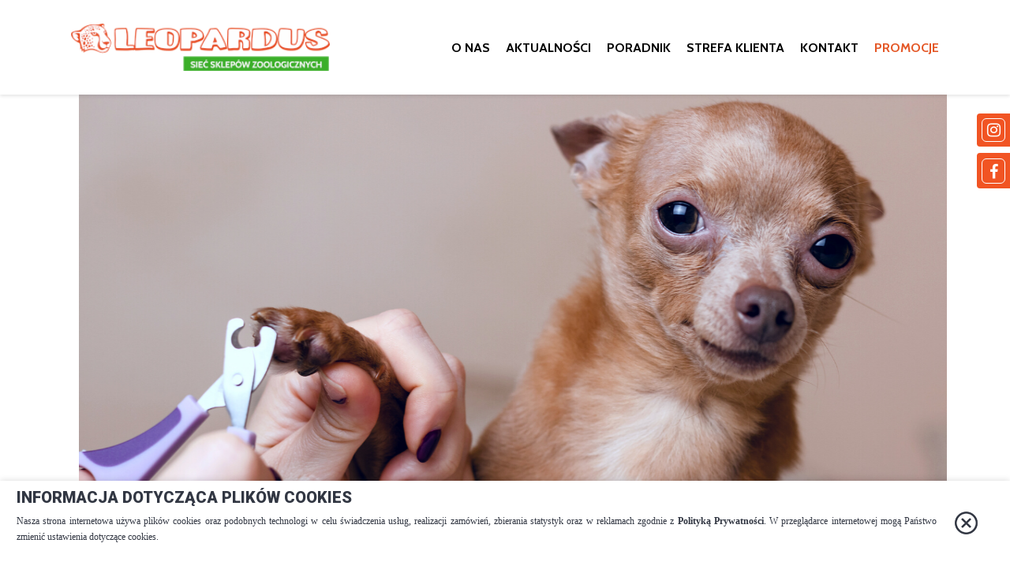

--- FILE ---
content_type: text/html; charset=UTF-8
request_url: https://www.leopardus.pl/2021/07/30/wszystko-o-tym-jak-obciac-psu-pazury/
body_size: 29374
content:
<!DOCTYPE html>

<html lang="pl-PL" class="no-js">
<head>
	<link rel="preconnect" href="https://fonts.gstatic.com">		
    <link href="https://fonts.googleapis.com/css2?family=Nunito:wght@200;300;400;600;700;800;900&display=swap" rel="stylesheet">
	<link href="https://fonts.googleapis.com/css2?family=Cabin:wght@400;500;600;700&display=swap" rel="stylesheet">
	<link href="https://fonts.googleapis.com/css2?family=Roboto:wght@300;400;500;700;900&display=swap" rel="stylesheet">
	<link href="https://fonts.googleapis.com/css2?family=Open+Sans:wght@300;400;600;700;800&display=swap" rel="stylesheet">	
    <link href="https://fonts.googleapis.com/css2?family=Montserrat:wght@300;400;500;600;700;800;900&display=swap" rel="stylesheet">
	
	<meta name="google-site-verification" content="7CPgnB1DitAkpTHuiDO1K9GSoAckrFT4YDDpiiU8atM" />
	<meta name="google-site-verification" content="nMz5pXGXWs1Oyby7SFqT79xzLHfIHV8hvx7mT5r1qGE" />
	
	<link rel="preconnect" href="https://fonts.gstatic.com">
    <link href="https://fonts.googleapis.com/css2?family=Roboto+Condensed:wght@300;400;700&display=swap" rel="stylesheet">
	<link rel="preload" href="/wp-content/themes/salient/css/fonts/fontawesome-webfont.woff?v=4.2" as="font" type="font/woff" crossorigin>


	<script src='//www.leopardus.pl/wp-content/cache/wpfc-minified/jpypa9ly/1xnsm.js' type="text/javascript"></script>
<!-- <script src="/CookieAlert-latest.min.js"></script> -->

	<script>CookieAlert.init();</script>	
	<!-- Global site tag (gtag.js) - Google Analytics -->
<script async src="https://www.googletagmanager.com/gtag/js?id=UA-196399323-1"></script>
<script>
  window.dataLayer = window.dataLayer || [];
  function gtag(){dataLayer.push(arguments);}
  gtag('js', new Date());

  gtag('config', 'UA-196399323-1');
</script>

	
		<!-- Facebook Pixel Code -->
		<script>
			!function(f,b,e,v,n,t,s)
			{if(f.fbq)return;n=f.fbq=function(){n.callMethod?
				n.callMethod.apply(n,arguments):n.queue.push(arguments)};
				if(!f._fbq)f._fbq=n;n.push=n;n.loaded=!0;n.version='2.0';
				n.queue=[];t=b.createElement(e);t.async=!0;
				t.src=v;s=b.getElementsByTagName(e)[0];
				s.parentNode.insertBefore(t,s)}(window,document,'script',
				'https://connect.facebook.net/en_US/fbevents.js');
			fbq('init', '330466323994477');
			fbq('track', 'PageView');
		</script>
		<noscript>
			<img height="1" width="1" src="https://www.facebook.com/tr?id=330466323994477&ev=PageView&noscript=1"/>
		</noscript>
		<!-- End Facebook Pixel Code -->


		<script type="text/javascript">
		<!--//--><![CDATA[//><!--
		var _gaq = _gaq || [];_gaq.push(["_setAccount", "UA-38238599-1"]);_gaq.push(["_setDomainName", "www.leopardus.pl"]);_gaq.push(["_trackPageview"]);(function() {var ga = document.createElement("script");ga.type = "text/javascript";ga.async = true;ga.src = ("https:" == document.location.protocol ? "https://ssl" : "http://www") + ".google-analytics.com/ga.js";var s = document.getElementsByTagName("script")[0];s.parentNode.insertBefore(ga, s);})();
		//--><!]]>
		</script>


		<!-- Google Code for Leopardus -->
		<!-- Remarketing tags may not be associated with personally identifiable information or placed on pages related to sensitive categories. For instructions on adding this tag and more information on the above requirements, read the setup guide: google.com/ads/remarketingsetup -->
		<script type="text/javascript">
		/* <![CDATA[ */
		var google_conversion_id = 1062242823;
		var google_conversion_label = "WOnUCJWF9QkQh5TC-gM";
		var google_custom_params = window.google_tag_params;
		var google_remarketing_only = true;
		/* ]]> */
		</script>
		<script type="text/javascript" src="//www.googleadservices.com/pagead/conversion.js">
		</script>
		<noscript>
		<div style="display:inline;">
		<img height="1" width="1" style="border-style:none;" alt="" src="//googleads.g.doubleclick.net/pagead/viewthroughconversion/1062242823/?value=1.000000&amp;label=WOnUCJWF9QkQh5TC-gM&amp;guid=ON&amp;script=0"/>
		</div>
		</noscript>


	
	<meta charset="UTF-8">
	
	<meta name="viewport" content="width=device-width, initial-scale=1, maximum-scale=1, user-scalable=0" />
	<!-- This site is optimized with the Yoast SEO plugin v14.0.4 - https://yoast.com/wordpress/plugins/seo/ -->
	<title>Produkty dla zwierząt domowych - sieć sklepów Leopardus</title>
	<meta name="robots" content="index, follow" />
	<meta name="googlebot" content="index, follow, max-snippet:-1, max-image-preview:large, max-video-preview:-1" />
	<meta name="bingbot" content="index, follow, max-snippet:-1, max-image-preview:large, max-video-preview:-1" />
	<link rel="canonical" href="https://www.leopardus.pl/2021/07/30/wszystko-o-tym-jak-obciac-psu-pazury/" />
	<meta property="og:locale" content="pl_PL" />
	<meta property="og:type" content="article" />
	<meta property="og:title" content="Produkty dla zwierząt domowych - sieć sklepów Leopardus" />
	<meta property="og:url" content="https://www.leopardus.pl/2021/07/30/wszystko-o-tym-jak-obciac-psu-pazury/" />
	<meta property="og:site_name" content="Leopardus" />
	<meta property="article:published_time" content="2021-07-30T12:46:01+00:00" />
	<meta property="article:modified_time" content="2021-08-02T12:19:57+00:00" />
	<meta property="og:image" content="https://www.leopardus.pl/wp-content/uploads/2021/07/Projekt-bez-tytułu26.png" />
	<meta property="og:image:width" content="1170" />
	<meta property="og:image:height" content="644" />
	<meta name="twitter:card" content="summary_large_image" />
	<script type="application/ld+json" class="yoast-schema-graph">{"@context":"https://schema.org","@graph":[{"@type":"WebSite","@id":"https://www.leopardus.pl/#website","url":"https://www.leopardus.pl/","name":"Leopardus","description":"","potentialAction":[{"@type":"SearchAction","target":"https://www.leopardus.pl/?s={search_term_string}","query-input":"required name=search_term_string"}],"inLanguage":"pl-PL"},{"@type":"ImageObject","@id":"https://www.leopardus.pl/2021/07/30/wszystko-o-tym-jak-obciac-psu-pazury/#primaryimage","inLanguage":"pl-PL","url":"https://www.leopardus.pl/wp-content/uploads/2021/07/Projekt-bez-tytu\u0142u26.png","width":1170,"height":644},{"@type":"WebPage","@id":"https://www.leopardus.pl/2021/07/30/wszystko-o-tym-jak-obciac-psu-pazury/#webpage","url":"https://www.leopardus.pl/2021/07/30/wszystko-o-tym-jak-obciac-psu-pazury/","name":"Produkty dla zwierz\u0105t domowych - sie\u0107 sklep\u00f3w Leopardus","isPartOf":{"@id":"https://www.leopardus.pl/#website"},"primaryImageOfPage":{"@id":"https://www.leopardus.pl/2021/07/30/wszystko-o-tym-jak-obciac-psu-pazury/#primaryimage"},"datePublished":"2021-07-30T12:46:01+00:00","dateModified":"2021-08-02T12:19:57+00:00","author":{"@id":"https://www.leopardus.pl/#/schema/person/74437c7733f2ef800a1e9d9f240a3585"},"inLanguage":"pl-PL","potentialAction":[{"@type":"ReadAction","target":["https://www.leopardus.pl/2021/07/30/wszystko-o-tym-jak-obciac-psu-pazury/"]}]},{"@type":["Person"],"@id":"https://www.leopardus.pl/#/schema/person/74437c7733f2ef800a1e9d9f240a3585","name":"Leopardus","image":{"@type":"ImageObject","@id":"https://www.leopardus.pl/#personlogo","inLanguage":"pl-PL","url":"https://secure.gravatar.com/avatar/b3493c14e3afb7d30fedc19fa33a4c8c?s=96&d=mm&r=g","caption":"Leopardus"}}]}</script>
	<!-- / Yoast SEO plugin. -->


<link rel='dns-prefetch' href='//fonts.googleapis.com' />
<link rel='dns-prefetch' href='//s.w.org' />
<link rel="alternate" type="application/rss+xml" title="Leopardus &raquo; Kanał z wpisami" href="https://www.leopardus.pl/feed/" />
		<script type="text/javascript">
			window._wpemojiSettings = {"baseUrl":"https:\/\/s.w.org\/images\/core\/emoji\/12.0.0-1\/72x72\/","ext":".png","svgUrl":"https:\/\/s.w.org\/images\/core\/emoji\/12.0.0-1\/svg\/","svgExt":".svg","source":{"concatemoji":"https:\/\/www.leopardus.pl\/wp-includes\/js\/wp-emoji-release.min.js?ver=5.4.1"}};
			/*! This file is auto-generated */
			!function(e,a,t){var r,n,o,i,p=a.createElement("canvas"),s=p.getContext&&p.getContext("2d");function c(e,t){var a=String.fromCharCode;s.clearRect(0,0,p.width,p.height),s.fillText(a.apply(this,e),0,0);var r=p.toDataURL();return s.clearRect(0,0,p.width,p.height),s.fillText(a.apply(this,t),0,0),r===p.toDataURL()}function l(e){if(!s||!s.fillText)return!1;switch(s.textBaseline="top",s.font="600 32px Arial",e){case"flag":return!c([127987,65039,8205,9895,65039],[127987,65039,8203,9895,65039])&&(!c([55356,56826,55356,56819],[55356,56826,8203,55356,56819])&&!c([55356,57332,56128,56423,56128,56418,56128,56421,56128,56430,56128,56423,56128,56447],[55356,57332,8203,56128,56423,8203,56128,56418,8203,56128,56421,8203,56128,56430,8203,56128,56423,8203,56128,56447]));case"emoji":return!c([55357,56424,55356,57342,8205,55358,56605,8205,55357,56424,55356,57340],[55357,56424,55356,57342,8203,55358,56605,8203,55357,56424,55356,57340])}return!1}function d(e){var t=a.createElement("script");t.src=e,t.defer=t.type="text/javascript",a.getElementsByTagName("head")[0].appendChild(t)}for(i=Array("flag","emoji"),t.supports={everything:!0,everythingExceptFlag:!0},o=0;o<i.length;o++)t.supports[i[o]]=l(i[o]),t.supports.everything=t.supports.everything&&t.supports[i[o]],"flag"!==i[o]&&(t.supports.everythingExceptFlag=t.supports.everythingExceptFlag&&t.supports[i[o]]);t.supports.everythingExceptFlag=t.supports.everythingExceptFlag&&!t.supports.flag,t.DOMReady=!1,t.readyCallback=function(){t.DOMReady=!0},t.supports.everything||(n=function(){t.readyCallback()},a.addEventListener?(a.addEventListener("DOMContentLoaded",n,!1),e.addEventListener("load",n,!1)):(e.attachEvent("onload",n),a.attachEvent("onreadystatechange",function(){"complete"===a.readyState&&t.readyCallback()})),(r=t.source||{}).concatemoji?d(r.concatemoji):r.wpemoji&&r.twemoji&&(d(r.twemoji),d(r.wpemoji)))}(window,document,window._wpemojiSettings);
		</script>
		<style type="text/css">
img.wp-smiley,
img.emoji {
	display: inline !important;
	border: none !important;
	box-shadow: none !important;
	height: 1em !important;
	width: 1em !important;
	margin: 0 .07em !important;
	vertical-align: -0.1em !important;
	background: none !important;
	padding: 0 !important;
}
</style>
	<!-- <link rel='stylesheet' id='wp-block-library-css'  href='https://www.leopardus.pl/wp-includes/css/dist/block-library/style.min.css?ver=5.4.1' type='text/css' media='all' /> -->
<!-- <link rel='stylesheet' id='agile-store-locator-init-css'  href='https://www.leopardus.pl/wp-content/plugins/codecanyon-yef1AUwR-agile-store-locator-google-maps-for-wordpress/public/css/init.css?ver=4.6.15' type='text/css' media='all' /> -->
<!-- <link rel='stylesheet' id='contact-form-7-css'  href='https://www.leopardus.pl/wp-content/plugins/contact-form-7/includes/css/styles.css?ver=5.1.7' type='text/css' media='all' /> -->
<!-- <link rel='stylesheet' id='salient-social-css'  href='https://www.leopardus.pl/wp-content/plugins/salient-social/css/style.css?ver=1.1' type='text/css' media='all' /> -->
<link rel="stylesheet" type="text/css" href="//www.leopardus.pl/wp-content/cache/wpfc-minified/eszvn317/1xnsm.css" media="all"/>
<style id='salient-social-inline-css' type='text/css'>

  .sharing-default-minimal .nectar-love.loved,
  body .nectar-social[data-color-override="override"].fixed > a:before, 
  body .nectar-social[data-color-override="override"].fixed .nectar-social-inner a,
  .sharing-default-minimal .nectar-social[data-color-override="override"] .nectar-social-inner a:hover {
    background-color: #f15423;
  }
  .nectar-social.hover .nectar-love.loved,
  .nectar-social.hover > .nectar-love-button a:hover,
  .nectar-social[data-color-override="override"].hover > div a:hover,
  #single-below-header .nectar-social[data-color-override="override"].hover > div a:hover,
  .nectar-social[data-color-override="override"].hover .share-btn:hover,
  .sharing-default-minimal .nectar-social[data-color-override="override"] .nectar-social-inner a {
    border-color: #f15423;
  }
  #single-below-header .nectar-social.hover .nectar-love.loved i,
  #single-below-header .nectar-social.hover[data-color-override="override"] a:hover,
  #single-below-header .nectar-social.hover[data-color-override="override"] a:hover i,
  #single-below-header .nectar-social.hover .nectar-love-button a:hover i,
  .nectar-love:hover i,
  .hover .nectar-love:hover .total_loves,
  .nectar-love.loved i,
  .nectar-social.hover .nectar-love.loved .total_loves,
  .nectar-social.hover .share-btn:hover, 
  .nectar-social[data-color-override="override"].hover .nectar-social-inner a:hover,
  .nectar-social[data-color-override="override"].hover > div:hover span,
  .sharing-default-minimal .nectar-social[data-color-override="override"] .nectar-social-inner a:not(:hover) i,
  .sharing-default-minimal .nectar-social[data-color-override="override"] .nectar-social-inner a:not(:hover) {
    color: #f15423;
  }
</style>
<!-- <link rel='stylesheet' id='font-awesome-css'  href='https://www.leopardus.pl/wp-content/themes/salient/css/font-awesome.min.css?ver=4.6.4' type='text/css' media='all' /> -->
<!-- <link rel='stylesheet' id='salient-grid-system-css'  href='https://www.leopardus.pl/wp-content/themes/salient/css/grid-system.css?ver=12.0' type='text/css' media='all' /> -->
<!-- <link rel='stylesheet' id='main-styles-css'  href='https://www.leopardus.pl/wp-content/themes/salient/css/style.css?ver=12.0' type='text/css' media='all' /> -->
<!-- <link rel='stylesheet' id='nectar-single-styles-css'  href='https://www.leopardus.pl/wp-content/themes/salient/css/single.css?ver=12.0' type='text/css' media='all' /> -->
<!-- <link rel='stylesheet' id='fancyBox-css'  href='https://www.leopardus.pl/wp-content/themes/salient/css/plugins/jquery.fancybox.css?ver=3.3.1' type='text/css' media='all' /> -->
<link rel="stylesheet" type="text/css" href="//www.leopardus.pl/wp-content/cache/wpfc-minified/lzjgodfg/1xnsq.css" media="all"/>
<link rel='stylesheet' id='nectar_default_font_open_sans-css'  href='https://fonts.googleapis.com/css?family=Open+Sans%3A300%2C400%2C600%2C700&#038;subset=latin%2Clatin-ext' type='text/css' media='all' />
<!-- <link rel='stylesheet' id='responsive-css'  href='https://www.leopardus.pl/wp-content/themes/salient/css/responsive.css?ver=12.0' type='text/css' media='all' /> -->
<!-- <link rel='stylesheet' id='skin-material-css'  href='https://www.leopardus.pl/wp-content/themes/salient/css/skin-material.css?ver=12.0' type='text/css' media='all' /> -->
<!-- <link rel='stylesheet' id='nectar-widget-posts-css'  href='https://www.leopardus.pl/wp-content/themes/salient/css/elements/widget-nectar-posts.css?ver=12.0' type='text/css' media='all' /> -->
<!-- <link rel='stylesheet' id='newsletter-css'  href='https://www.leopardus.pl/wp-content/plugins/newsletter/style.css?ver=7.1.2' type='text/css' media='all' /> -->
<!-- <link rel='stylesheet' id='js_composer_front-css'  href='https://www.leopardus.pl/wp-content/plugins/js_composer_salient/assets/css/js_composer.min.css?ver=6.1' type='text/css' media='all' /> -->
<!-- <link rel='stylesheet' id='dynamic-css-css'  href='https://www.leopardus.pl/wp-content/themes/salient/css/salient-dynamic-styles.css?ver=64707' type='text/css' media='all' /> -->
<link rel="stylesheet" type="text/css" href="//www.leopardus.pl/wp-content/cache/wpfc-minified/45oan96/1xnsq.css" media="all"/>
<style id='dynamic-css-inline-css' type='text/css'>
#page-header-bg h1,#page-header-bg .subheader,.nectar-box-roll .overlaid-content h1,.nectar-box-roll .overlaid-content .subheader,#page-header-bg #portfolio-nav a i,body .section-title #portfolio-nav a:hover i,.page-header-no-bg h1,.page-header-no-bg span,#page-header-bg #portfolio-nav a i,#page-header-bg span,#page-header-bg #single-below-header a:hover,#page-header-bg #single-below-header a:focus,#page-header-bg.fullscreen-header .author-section a{color:#ffffff!important;}body #page-header-bg .pinterest-share i,body #page-header-bg .facebook-share i,body #page-header-bg .linkedin-share i,body #page-header-bg .twitter-share i,body #page-header-bg .google-plus-share i,body #page-header-bg .icon-salient-heart,body #page-header-bg .icon-salient-heart-2{color:#ffffff;}#page-header-bg[data-post-hs="default_minimal"] .inner-wrap > a:not(:hover){color:#ffffff;border-color:rgba(255,255,255,0.4);}.single #page-header-bg #single-below-header > span{border-color:rgba(255,255,255,0.4);}body .section-title #portfolio-nav a:hover i{opacity:0.75;}.single #page-header-bg .blog-title #single-meta .nectar-social.hover > div a,.single #page-header-bg .blog-title #single-meta > div a,.single #page-header-bg .blog-title #single-meta ul .n-shortcode a,#page-header-bg .blog-title #single-meta .nectar-social.hover .share-btn{border-color:rgba(255,255,255,0.4);}.single #page-header-bg .blog-title #single-meta .nectar-social.hover > div a:hover,#page-header-bg .blog-title #single-meta .nectar-social.hover .share-btn:hover,.single #page-header-bg .blog-title #single-meta div > a:hover,.single #page-header-bg .blog-title #single-meta ul .n-shortcode a:hover,.single #page-header-bg .blog-title #single-meta ul li:not(.meta-share-count):hover > a{border-color:rgba(255,255,255,1);}.single #page-header-bg #single-meta div span,.single #page-header-bg #single-meta > div a,.single #page-header-bg #single-meta > div i{color:#ffffff!important;}.single #page-header-bg #single-meta ul .meta-share-count .nectar-social a i{color:rgba(255,255,255,0.7)!important;}.single #page-header-bg #single-meta ul .meta-share-count .nectar-social a:hover i{color:rgba(255,255,255,1)!important;}@media only screen and (min-width:1000px){body #ajax-content-wrap.no-scroll{min-height:calc(100vh - 120px);height:calc(100vh - 120px)!important;}}@media only screen and (min-width:1000px){#page-header-wrap.fullscreen-header,#page-header-wrap.fullscreen-header #page-header-bg,html:not(.nectar-box-roll-loaded) .nectar-box-roll > #page-header-bg.fullscreen-header,.nectar_fullscreen_zoom_recent_projects,#nectar_fullscreen_rows:not(.afterLoaded) > div{height:calc(100vh - 119px);}.wpb_row.vc_row-o-full-height.top-level,.wpb_row.vc_row-o-full-height.top-level > .col.span_12{min-height:calc(100vh - 119px);}html:not(.nectar-box-roll-loaded) .nectar-box-roll > #page-header-bg.fullscreen-header{top:120px;}.nectar-slider-wrap[data-fullscreen="true"]:not(.loaded),.nectar-slider-wrap[data-fullscreen="true"]:not(.loaded) .swiper-container{height:calc(100vh - 118px)!important;}.admin-bar .nectar-slider-wrap[data-fullscreen="true"]:not(.loaded),.admin-bar .nectar-slider-wrap[data-fullscreen="true"]:not(.loaded) .swiper-container{height:calc(100vh - 118px - 32px)!important;}}#nectar_fullscreen_rows{background-color:;}
</style>
<link rel='stylesheet' id='redux-google-fonts-salient_redux-css'  href='https://fonts.googleapis.com/css?family=Cabin%3A700%7CRoboto%3A700%7COpen+Sans%3A400&#038;ver=1621503657' type='text/css' media='all' />
<script src='//www.leopardus.pl/wp-content/cache/wpfc-minified/qx8oxp7v/1xnsm.js' type="text/javascript"></script>
<!-- <script type='text/javascript' src='https://www.leopardus.pl/wp-includes/js/jquery/jquery.js?ver=1.12.4-wp'></script> -->
<!-- <script type='text/javascript' src='https://www.leopardus.pl/wp-includes/js/jquery/jquery-migrate.min.js?ver=1.4.1'></script> -->
<script type='text/javascript'>
/* <![CDATA[ */
var equalHeightColumnElements = {"element-groups":{"1":{"selector":"","breakpoint":450}}};
/* ]]> */
</script>
<script src='//www.leopardus.pl/wp-content/cache/wpfc-minified/jy6vjnri/1xnsm.js' type="text/javascript"></script>
<!-- <script type='text/javascript' src='https://www.leopardus.pl/wp-content/plugins/equal-height-columns/public/js/equal-height-columns-public.js?ver=1.1.2'></script> -->
<link rel='https://api.w.org/' href='https://www.leopardus.pl/wp-json/' />
<link rel="EditURI" type="application/rsd+xml" title="RSD" href="https://www.leopardus.pl/xmlrpc.php?rsd" />
<link rel="wlwmanifest" type="application/wlwmanifest+xml" href="https://www.leopardus.pl/wp-includes/wlwmanifest.xml" /> 
<meta name="generator" content="WordPress 5.4.1" />
<link rel='shortlink' href='https://www.leopardus.pl/?p=2140' />
<link rel="alternate" type="application/json+oembed" href="https://www.leopardus.pl/wp-json/oembed/1.0/embed?url=https%3A%2F%2Fwww.leopardus.pl%2F2021%2F07%2F30%2Fwszystko-o-tym-jak-obciac-psu-pazury%2F" />
<!-- start Simple Custom CSS and JS -->
<style type="text/css">
.container-wrap .row >.wpb_row:last-child, .home-wrap .row >.wpb_row:last-child, #portfolio-extra >.wpb_row:last-child{
  margin-bottom:30px;
}</style>
<!-- end Simple Custom CSS and JS -->
<!-- start Simple Custom CSS and JS -->
<style type="text/css">
#asl-storelocator.asl-cont.asl-template-3 {
  color: #333333;
}
.asl-cont.asl-template-3 .asl-wrapper .sl-main-cont .btn.btn-asl {
  background: #e84e26;
  color: #ffffff;
}
.asl-cont.asl-template-3 .asl-wrapper .sl-main-cont .asl-panel-inner .sl-dist-calc {
  color: #e84e26;
}
.asl-cont.asl-template-3 .asl-wrapper .sl-main-cont .asl-panel-inner .asl-addr-search .asl-clear-btn {
  background: #ffffff;
}
.asl-cont.asl-template-3 .asl-wrapper .sl-main-cont .asl-panel-inner .asl-addr-search .sl-search-btn i {
  color: #ffffff;
  background: #e84e26;
}
.asl-cont.asl-template-3 .asl-wrapper .sl-main-cont .asl-panel-inner .asl-addr-search:before {
  color: #000000;
}
.asl-cont.asl-template-3 .asl-wrapper .sl-main-cont .asl-panel-inner .asl-addr-search .form-control {
  color: inherit;
}
.asl-cont.asl-template-3 .asl-wrapper .sl-main-cont .asl-panel-inner .asl-addr-search .form-control::placeholder {
  color: #eeeeee;
}
.asl-cont.asl-template-3 .asl-wrapper .sl-main-cont .asl-panel-inner .asl-filter-tabs {
  background-color: #667682;
}
.asl-cont.asl-template-3 .asl-wrapper .sl-main-cont .asl-panel-inner .asl-filter-tabs.no-adv-filter {
  border-bottom: 3px solid #eeeeee;
}
.asl-cont.asl-template-3 .asl-wrapper .sl-main-cont .asl-panel-inner .asl-filter-tabs .nav .nav-item .nav-link {
  background-color: #e84e26;
  color: #ffffff !important;
  border-right: 1px solid #ffffff;
}
.asl-cont.asl-template-3 .asl-wrapper .sl-main-cont .asl-panel-inner .asl-filter-tabs .nav .nav-item .badge-light {
  color: #e84e26;
}
.asl-cont.asl-template-3 .asl-wrapper .sl-main-cont .asl-panel-inner .asl-filter-tabs .nav .nav-item:last-child .nav-link {
  border-right: none;
}
.asl-cont.asl-template-3 .asl-wrapper .sl-main-cont .asl-panel-inner .sl-main-cont-box ul.sl-list li.item-state > a.collapsed {
  background-color: #ffffff;
  color: inherit;
}
.asl-cont.asl-template-3 .asl-wrapper .sl-main-cont .asl-panel-inner .sl-main-cont-box ul.sl-list li.item-state > a {
  background-color: #e84e26;
  color: #ffffff;
}
.asl-cont.asl-template-3 .asl-wrapper .sl-main-cont .asl-panel-inner .sl-main-cont-box ul.sl-list li.sl-no-item {
  color: #e84e26;
}
.asl-cont.asl-template-3 .asl-wrapper .sl-main-cont .asl-panel-inner .sl-main-cont-box ul.sl-list li.sl-item {
  border-bottom: 1px solid #e8edf0;
}
.asl-cont.asl-template-3 .asl-wrapper .sl-main-cont .asl-panel-inner .sl-main-cont-box ul.sl-list li.sl-item.highlighted {
  background-color: #eeffee;
}
.asl-cont.asl-template-3 .asl-wrapper .sl-main-cont .asl-panel-inner .sl-main-cont-box ul.sl-list li.sl-item .sl-addr-sec h3 {
  color: #e84e26;
}
.asl-cont.asl-template-3 .asl-wrapper .sl-main-cont .asl-panel-inner .sl-main-cont-box ul.sl-list li.sl-item .sl-addr-sec .sl-cat-tag ul li {
  color: inherit;
  background-color: #eeeeee;
}
.asl-cont.asl-template-3 .asl-wrapper .sl-main-cont .asl-panel-inner .sl-main-cont-box ul.sl-list li.sl-item .sl-addr-sec .addr-loc ul li i {
  color: #e84e26;
}
.asl-cont.asl-template-3 .asl-wrapper .sl-main-cont .asl-panel-inner .sl-main-cont-box ul.sl-list li.sl-item .sl-addr-sec .addr-loc ul li span.txt-hours {
  color: inherit;
}
.asl-cont.asl-template-3 .asl-wrapper .sl-main-cont .asl-panel-inner .sl-main-cont-box ul.sl-list li.sl-item .sl-addr-sec .addr-loc ul li span,
.asl-cont.asl-template-3 .asl-wrapper .sl-main-cont .asl-panel-inner .sl-main-cont-box ul.sl-list li.sl-item .sl-addr-sec .addr-loc ul li a {
  color: inherit;
}
.asl-cont.asl-template-3 .asl-wrapper .sl-main-cont .asl-panel-inner .sl-main-cont-box ul.sl-list li.sl-item .sl-addr-sec .addr-loc ul li.s-direction-rout span {
  color: #e84e26;
}
.asl-cont.asl-template-3 .asl-wrapper .sl-main-cont .asl-filter-sec .asl-filter-cont {
  background: #ffffff;
}
.asl-cont.asl-template-3 .asl-wrapper .sl-main-cont .asl-filter-sec .asl-filter-cont .sl-sec-title a {
  background-color: #e84e26;
}
.asl-cont.asl-template-3 .asl-wrapper .sl-main-cont .asl-filter-sec .asl-filter-cont .sl-sec-title a span {
  color: #ffffff;
}
.asl-cont.asl-template-3 .asl-wrapper .sl-main-cont .asl-filter-sec .asl-filter-cont .asl-filter-list ul li.c-actv {
  background: #e84e26;
}
.asl-cont.asl-template-3 .asl-wrapper .sl-main-cont .asl-filter-sec .asl-filter-cont .asl-filter-list ul li.c-actv a,
.asl-cont.asl-template-3 .asl-wrapper .sl-main-cont .asl-filter-sec .asl-filter-cont .asl-filter-list ul li.c-actv a:hover {
  color: #ffffff;
}
.asl-cont.asl-template-3 .asl-wrapper .sl-main-cont .asl-filter-sec .asl-filter-cont .asl-filter-list ul li a {
  color: inherit;
  border-bottom: 1px solid #e8edf0;
}
.asl-cont.asl-template-3 .asl-wrapper .sl-main-cont .asl-filter-sec .asl-filter-cont .asl-filter-list ul li a:hover {
  color: #e84e26;
}
.asl-cont.asl-template-3 .asl-wrapper .sl-main-cont .typeahead,
.asl-cont.asl-template-3 .asl-wrapper .sl-main-cont .tt-query,
.asl-cont.asl-template-3 .asl-wrapper .sl-main-cont .tt-hint {
  border: 2px solid #eeeeee;
}
.asl-cont.asl-template-3 .asl-wrapper .sl-main-cont .typeahead {
  background-color: #ffffff;
}
.asl-cont.asl-template-3 .asl-wrapper .sl-main-cont .typeahead:focus {
  border: 2px solid #e84e26;
}
.asl-cont.asl-template-3 .asl-wrapper .sl-main-cont .tt-hint {
  color: inherit;
}
.asl-cont.asl-template-3 .asl-wrapper .sl-main-cont .tt-menu {
  background-color: #ffffff;
  border: 1px solid #eeeeee;
}
.asl-cont.asl-template-3 .asl-wrapper .sl-main-cont .tt-suggestion {
  color: #333333;
}
.asl-cont.asl-template-3 .asl-wrapper .sl-main-cont .tt-suggestion:hover {
  color: #ffffff;
  background-color: #e84e26;
}
.asl-cont.asl-template-3 .asl-wrapper .sl-main-cont .tt-suggestion.tt-cursor {
  color: #ffffff;
  background-color: #e84e26;
}
.asl-cont.asl-template-3 .asl-wrapper .sl-main-cont .sl-loading {
  background-color: #ffffff;
  border: 1px solid #eeeeee;
}
.asl-cont.asl-template-3 .asl-wrapper .sl-main-cont .modal-dialog .modal-content .modal-header {
  background-color: #e84e26;
}
.asl-cont.asl-template-3 .asl-wrapper .sl-main-cont .modal-dialog .modal-content .modal-header .modal-title {
  color: #ffffff;
}
.asl-cont.asl-template-3 .asl-wrapper .sl-main-cont .modal-dialog .modal-content .modal-body .location-inner .location-left p {
  color: inherit;
}
.asl-cont.asl-template-3 .asl-wrapper .sl-main-cont .modal-dialog .modal-content .modal-body .location-inner .location-left p i {
  color: #e84e26;
}
.asl-cont.asl-template-3 .asl-wrapper .sl-main-cont .modal-dialog .modal-content .modal-body .location-inner .location-left .sl-img-cont {
  background-color: #e84e26;
}
.asl-cont.asl-template-3 .asl-wrapper .sl-main-cont .modal-dialog .modal-content .modal-body .location-inner ul li p {
  color: inherit;
}
.asl-cont.asl-template-3 .asl-wrapper .sl-main-cont .modal-dialog .modal-content .modal-body .location-inner ul li p i {
  color: #e84e26;
}
.asl-cont.asl-template-3 .asl-wrapper .sl-main-cont .modal-dialog .modal-content .modal-body .location-inner ul li span {
  color: #667682;
}
.asl-cont.asl-template-3 .asl-wrapper .sl-main-cont .modal-dialog .modal-content .modal-footer {
  border-top: 1px solid #e8edf0;
}
.asl-cont.asl-template-3 .asl-wrapper .sl-main-cont .modal-dialog .modal-content .modal-footer ul li a {
  color: #e84e26;
}
.asl-cont.asl-template-3 .asl-wrapper .sl-main-cont *::-webkit-scrollbar-thumb {
  background: #e84e26;
}
.asl-cont.asl-template-3 .asl-wrapper .sl-main-cont *::-webkit-scrollbar-thumb:hover {
  background: #eeeeee;
}
.asl-cont.asl-template-3 .asl-wrapper .sl-main-cont .direction-detail {
  background-color: #3baf29;
}
.asl-cont.asl-template-3 .asl-wrapper .sl-main-cont .adp {
  color: #333333;
}
.asl-cont.asl-template-3 .asl-wrapper .sl-main-cont .adp .adp-substep {
  border-top: 1px solid #c2c2c2;
}
.asl-cont.asl-template-3 .asl-wrapper .sl-main-cont .adp .adp-substep .adp-stepicon .adp-maneuver {
  background-image: url("data:image/svg+xml,%3C?xml version='1.0' encoding='utf-8'?%3E %3Csvg version='1.1' id='Capa_1' xmlns='http://www.w3.org/2000/svg' xmlns:xlink='http://www.w3.org/1999/xlink' x='0px' y='0px' viewBox='0 0 17.6 627.2' fill='%23#{@dark-i}' style='enable-background:new 0 0 17.6 627.2;' xml:space='preserve'%3E %3Cg%3E %3Cg%3E %3Cpath d='M13.1,13.1h-3v-9l-3,2.2L5.3,3.9L10,0.4c0.6-0.4,1.3-0.5,2-0.2c0.6,0.3,1.1,1,1.1,1.7V13.1z'/%3E %3C/g%3E %3Cg%3E %3Cpolygon points='8.5,8.1 4.4,1.8 1.6,8.1 '/%3E %3C/g%3E %3Cg%3E %3Cpath d='M15.6,173.7h-3v-9l-3,2.2l-1.8-2.4l4.7-3.6c0.6-0.4,1.3-0.5,2-0.2c0.6,0.3,1.1,1,1.1,1.7V173.7z'/%3E %3C/g%3E %3Cg%3E %3Cpolygon points='10.9,168.7 6.9,162.3 4,168.6 '/%3E %3C/g%3E %3Cg%3E %3Cpath d='M6.4,193.1h-3v-11.2c0-0.7,0.4-1.4,1-1.7c0.6-0.3,1.4-0.3,2,0.2l4.7,3.6l-1.8,2.4l-3-2.2V193.1z'/%3E %3C/g%3E %3Cg%3E %3Cpolygon points='8,188 12.1,181.7 15,188 '/%3E %3C/g%3E %3Cg%3E %3Cpolygon points='13.9,218.9 7.4,215.1 13.5,212 '/%3E %3C/g%3E %3Cg%3E %3Cpolygon points='8.6,23.6 8.5,16.1 2.8,19.9 '/%3E %3C/g%3E %3Cg%3E %3Cpolygon points='15.5,39.9 8,40 11.8,45.7 '/%3E %3C/g%3E %3Cg%3E %3Cpolygon points='6.3,51.6 10.5,57.6 13,51.3 '/%3E %3C/g%3E %3Cg%3E %3Cpath d='M15.2,28.5h-3v-7.1H7v-3h5.6c1.4,0,2.5,1.1,2.5,2.5V28.5z'/%3E %3C/g%3E %3Cg%3E %3Cpolygon points='9.2,74.5 9.3,67 15.1,70.8 '/%3E %3C/g%3E %3Cg%3E %3Cpolygon points='12.3,110.1 4.8,110 8.6,104.2 '/%3E %3C/g%3E %3Cg%3E %3Cpolygon points='15.8,130.4 8.3,130.3 12.1,124.5 '/%3E %3C/g%3E %3Cg%3E %3Cpolygon points='12.1,146.3 4.6,146.2 8.4,140.5 '/%3E %3C/g%3E %3Cg%3E %3Cpath d='M5.7,79.3h-3v-7.6c0-1.4,1.1-2.5,2.5-2.5h5.6v3H5.7V79.3z'/%3E %3C/g%3E %3Cg%3E %3Cpath d='M5.7,47.3h-3v-7.7c0-0.2,0-2.4,1.5-3.9c0.7-0.7,1.9-1.5,3.8-1.5c1.5,0,2.8,0.5,3.7,1.5 c1.7,1.8,1.5,4.5,1.5,4.8l-3-0.2c0-0.5,0-1.8-0.7-2.5c-0.2-0.2-0.6-0.5-1.4-0.5c-0.8,0-1.3,0.2-1.7,0.6c-0.6,0.7-0.7,1.8-0.7,1.8 V47.3z'/%3E %3C/g%3E %3Cg%3E %3Cpolygon points='1.9,310 9.4,310.1 5.6,315.8 '/%3E %3C/g%3E %3Cg%3E %3Cpath d='M14.7,317.4h-3v-7.7c0-0.3-0.1-1.3-0.7-1.8c-0.4-0.4-0.9-0.6-1.7-0.6c-0.9,0-1.2,0.3-1.5,0.5 c-0.7,0.7-0.7,2.2-0.7,2.5l-3,0.2c0-0.3-0.2-3,1.5-4.8c0.9-1,2.2-1.5,3.7-1.5c2,0,3.2,0.8,3.8,1.5c1.5,1.6,1.5,3.7,1.5,3.9V317.4z '/%3E %3C/g%3E %3Cg%3E %3Cpolygon points='2.6,469.9 10.1,470 6.3,475.7 '/%3E %3C/g%3E %3Cg%3E %3Cpath d='M15.3,477.3h-3v-7.7c0-0.3-0.1-1.3-0.7-1.8c-0.4-0.4-0.9-0.6-1.7-0.6c-0.9,0-1.2,0.3-1.5,0.5 c-0.7,0.7-0.7,2.2-0.7,2.5l-3,0.2c0-0.3-0.2-3,1.5-4.8c0.9-1,2.2-1.5,3.7-1.5c2,0,3.2,0.8,3.8,1.5c1.5,1.6,1.5,3.7,1.5,3.9V477.3z '/%3E %3C/g%3E %3Cg%3E %3Cpolygon points='16.5,326.1 9,326.2 12.8,332 '/%3E %3C/g%3E %3Cg%3E %3Cpolygon points='8.6,340.8 11,347.9 15.3,342.5 '/%3E %3C/g%3E %3Cg%3E %3Cpath d='M6.8,333.5h-3v-7.7c0-0.2,0-2.4,1.5-3.9c0.7-0.7,1.9-1.5,3.8-1.5c1.5,0,2.8,0.5,3.7,1.5 c1.7,1.8,1.5,4.5,1.5,4.8l-3-0.2c0-0.5,0-1.8-0.7-2.5c-0.2-0.2-0.6-0.5-1.4-0.5c-0.8,0-1.3,0.2-1.7,0.6c-0.6,0.7-0.7,1.8-0.7,1.8 V333.5z'/%3E %3C/g%3E %3Cg%3E %3Cpath d='M5.4,65h-3v-6.3c0-0.9,0.4-1.6,1-2.2l5.1-4.1l1.9,2.4l-5.1,4V65z'/%3E %3C/g%3E %3Cg%3E %3Cpolygon points='7.1,86.5 11.4,92.5 13.9,86.2 '/%3E %3C/g%3E %3Cg%3E %3Cpath d='M6.3,99.9h-3v-6.3c0-0.9,0.4-1.6,1-2.2l5.1-4.1l1.9,2.3l-5.1,4V99.9z'/%3E %3C/g%3E %3Cg%3E %3Cpolygon points='9.7,378.6 5.5,384.3 3.1,378.3 '/%3E %3C/g%3E %3Cg%3E %3Cpath d='M13.5,391.4h-3v-5.9l-4.9-3.8l1.8-2.4l5,3.9c0.7,0.5,1.1,1.3,1.1,2.1V391.4z'/%3E %3C/g%3E %3Cg%3E %3Crect x='7.1' y='108.4' width='3' height='10.8'/%3E %3C/g%3E %3Cg%3E %3Cpath d='M7.5,135.9c-3.4,0-6.1-2.7-6.1-6.1c0-3.4,2.7-6.1,6.1-6.1s6.1,2.7,6.1,6.1C13.6,133.1,10.8,135.9,7.5,135.9z M7.5,126.6c-1.7,0-3.1,1.4-3.1,3.1s1.4,3.1,3.1,3.1s3.1-1.4,3.1-3.1S9.2,126.6,7.5,126.6z'/%3E %3C/g%3E %3Cg%3E %3Crect x='6' y='134.4' width='3' height='3.2'/%3E %3C/g%3E %3Cg%3E %3Cpolygon points='1.2,201.9 8.7,201.8 4.9,196 '/%3E %3C/g%3E %3Cg%3E %3Cpath d='M9.3,207.5c-3.4,0-6.1-2.7-6.1-6.1s2.7-6.1,6.1-6.1s6.1,2.7,6.1,6.1S12.7,207.5,9.3,207.5z M9.3,198.3 c-1.7,0-3.1,1.4-3.1,3.1s1.4,3.1,3.1,3.1s3.1-1.4,3.1-3.1S11,198.3,9.3,198.3z'/%3E %3C/g%3E %3Cg%3E %3Crect x='7.8' y='206' width='3' height='3.2'/%3E %3C/g%3E %3Cg%3E %3Cpolygon points='14.9,236.8 7.4,236.7 11.2,231 '/%3E %3C/g%3E %3Cg%3E %3Cpath d='M6.8,242.5c-3.4,0-6.1-2.7-6.1-6.1s2.7-6.1,6.1-6.1s6.1,2.7,6.1,6.1S10.2,242.5,6.8,242.5z M6.8,233.2 c-1.7,0-3.1,1.4-3.1,3.1s1.4,3.1,3.1,3.1s3.1-1.4,3.1-3.1S8.5,233.2,6.8,233.2z'/%3E %3C/g%3E %3Cg%3E %3Crect x='5.3' y='241' width='3' height='3.2'/%3E %3C/g%3E %3Cg%3E %3Cpolygon points='1.8,254 9.3,253.9 5.5,248.1 '/%3E %3C/g%3E %3Cg%3E %3Cpath d='M10,259.6c-3.4,0-6.1-2.7-6.1-6.1s2.7-6.1,6.1-6.1s6.1,2.7,6.1,6.1S13.3,259.6,10,259.6z M10,250.4 c-1.7,0-3.1,1.4-3.1,3.1s1.4,3.1,3.1,3.1s3.1-1.4,3.1-3.1S11.7,250.4,10,250.4z'/%3E %3C/g%3E %3Cg%3E %3Crect x='8.5' y='258.1' width='3' height='3.2'/%3E %3C/g%3E %3Cg%3E %3Crect x='6.8' y='145.8' width='3' height='4.7'/%3E %3C/g%3E %3Cg%3E %3Cpath d='M6.7,156.2h-3V153c0-0.8,0.4-1.6,1-2.2l2.7-2.4l2,2.3L6.7,153V156.2z'/%3E %3C/g%3E %3Cg%3E %3Cpath d='M13,156.2h-3V153l-2.6-2.3l2-2.3l2.7,2.4c0.6,0.5,1,1.3,1,2.2V156.2z'/%3E %3C/g%3E %3Cg%3E %3Cpolygon points='12.7,271.9 5.2,271.8 9,266 '/%3E %3C/g%3E %3Cg%3E %3Crect x='7.4' y='271.4' width='3' height='4.7'/%3E %3C/g%3E %3Cg%3E %3Cpath d='M7.3,281.8h-3v-3.2c0-0.8,0.4-1.6,1-2.2l2.7-2.4l2,2.3l-2.6,2.3V281.8z'/%3E %3C/g%3E %3Cg%3E %3Cpath d='M13.6,281.8h-3v-3.1l-2.6-2.3l2-2.3l2.7,2.4c0.6,0.5,1,1.3,1,2.2V281.8z'/%3E %3C/g%3E %3Cg%3E %3Cpath d='M9.8,227.9h-3v-6.4c0-0.4-0.1-0.9-0.4-1.3l-2.2-3.1l2.5-1.7l2.2,3.1c0.6,0.9,0.9,1.9,0.9,3V227.9z'/%3E %3C/g%3E %3Cg%3E %3Cpath d='M9.8,227.9h-3v-6.2c0-1,0.3-1.9,0.8-2.7l2.2-3.5l2.5,1.6l-2.2,3.5c-0.2,0.3-0.3,0.7-0.3,1.2V227.9z'/%3E %3C/g%3E %3Cg%3E %3Cpolygon points='4.7,292.2 11.2,288.5 5.1,285.3 '/%3E %3C/g%3E %3Cg%3E %3Cpath d='M11.8,301.3h-3v-6.4c0-1.1,0.3-2.1,0.9-3l2.2-3.1l2.5,1.7l-2.2,3.1c-0.3,0.4-0.4,0.8-0.4,1.3V301.3z'/%3E %3C/g%3E %3Cg%3E %3Cpath d='M11.8,301.3h-3v-5.8c0-0.7-0.2-1.3-0.5-1.9l-2-3.2l2.5-1.6l2,3.2c0.7,1,1,2.2,1,3.5V301.3z'/%3E %3C/g%3E %3Cg%3E %3Crect x='2.8' y='341.4' width='3' height='12.8'/%3E %3C/g%3E %3Cg%3E %3Cpath d='M5.8,354.2h-3v-3.5c0-5.4,6.5-7.7,6.8-7.8l0.9,2.8l-0.5-1.4l0.5,1.4c0,0-4.7,1.6-4.7,4.9V354.2z'/%3E %3C/g%3E %3Cg%3E %3Cpath d='M4.7,596.1h-3v-11.2c0-0.7,0.4-1.4,1.1-1.7c0.7-0.3,1.4-0.3,2,0.2l4.7,3.5l-1.8,2.4l-3-2.2V596.1z'/%3E %3C/g%3E %3Cg%3E %3Cpolygon points='6.3,591 10.4,584.7 13.2,591 '/%3E %3C/g%3E %3Cg%3E %3Cpolygon points='7.3,422 7.2,414.5 1.4,418.3 '/%3E %3C/g%3E %3Cg%3E %3Cpath d='M13.8,426.8h-3v-7.1H5.7v-3h5.6c1.4,0,2.5,1.1,2.5,2.5V426.8z'/%3E %3C/g%3E %3Cg%3E %3Cpolygon points='8.3,491.9 8.4,484.4 14.2,488.2 '/%3E %3C/g%3E %3Cg%3E %3Cpath d='M4.8,496.8h-3v-7.6c0-1.4,1.1-2.5,2.5-2.5h5.6v3H4.8V496.8z'/%3E %3C/g%3E %3Cg%3E %3Cpolygon points='10.5,445.7 6.2,451.7 3.7,445.4 '/%3E %3C/g%3E %3Cg%3E %3Cpath d='M14.3,459.1h-3v-6.2l-5.1-4l1.9-2.3l5.1,4.1c0.7,0.5,1,1.3,1,2.2V459.1z'/%3E %3C/g%3E %3Cg%3E %3Cpolygon points='12,538.1 4.5,538 8.3,532.3 '/%3E %3C/g%3E %3Cg%3E %3Crect x='6.7' y='536.4' width='3' height='10.5'/%3E %3C/g%3E %3Cg%3E %3Cpolygon points='3.8,554.7 10,551.1 4.1,548.1 '/%3E %3C/g%3E %3Cg%3E %3Cpath d='M10.6,563.3h-3v-6.1c0-1,0.3-2,0.9-2.9l2.1-3l2.5,1.7l-2.1,3c-0.2,0.3-0.4,0.7-0.4,1.1V563.3z'/%3E %3C/g%3E %3Cg%3E %3Cpath d='M10.6,563.3h-3v-5.9c0-0.3-0.1-0.7-0.3-0.9L5.2,553l2.5-1.6l2.1,3.4c0.5,0.8,0.7,1.6,0.7,2.5V563.3z'/%3E %3C/g%3E %3Cg%3E %3Cpolygon points='12.5,504.1 6,500.4 12.2,497.2 '/%3E %3C/g%3E %3Cg%3E %3Cpath d='M8.4,513.2h-3v-6.4c0-0.4-0.1-0.9-0.4-1.3l-2.2-3.1l2.5-1.7l2.2,3.1c0.6,0.9,0.9,1.9,0.9,3V513.2z'/%3E %3C/g%3E %3Cg%3E %3Cpath d='M8.4,513.2h-3v-5.5c0-1.4,0.4-2.7,1.1-3.9l1.9-3l2.5,1.6l-1.9,3c-0.4,0.7-0.7,1.5-0.7,2.3V513.2z'/%3E %3C/g%3E %3Cg%3E %3Cpolygon points='7.5,429.9 9.9,437 14.2,431.6 '/%3E %3C/g%3E %3Cg%3E %3Crect x='1.7' y='430.5' width='3' height='12.8'/%3E %3C/g%3E %3Cg%3E %3Cpath d='M4.7,443.3h-3v-3.5c0-5.4,6.5-7.7,6.8-7.8l1,2.8c0,0-4.7,1.6-4.7,4.9V443.3z'/%3E %3C/g%3E %3Cg%3E %3Cpolygon points='10,516.4 7.6,523.5 3.3,518.1 '/%3E %3C/g%3E %3Cg%3E %3Crect x='12.8' y='517' width='3' height='12.8'/%3E %3C/g%3E %3Cg%3E %3Cpath d='M15.8,529.8h-3v-3.5c0-3.3-4.7-4.9-4.7-4.9l1-2.8c0.3,0.1,6.8,2.3,6.8,7.8V529.8z'/%3E %3C/g%3E %3Cg%3E %3Cpolygon points='7.8,598.5 5.4,605.6 1.1,600.2 '/%3E %3C/g%3E %3Cg%3E %3Crect x='10.6' y='599' width='3' height='12.8'/%3E %3C/g%3E %3Cg%3E %3Cpath d='M13.6,611.8h-3v-3.5c0-3.3-4.7-4.9-4.7-4.9l1-2.8c0.3,0.1,6.8,2.3,6.8,7.8V611.8z'/%3E %3C/g%3E %3Cg%3E %3Cpath d='M12.9,371.7c-1.6,0-3.1-0.6-4.4-1.1c-1.1-0.4-2.2-0.8-3.2-0.8c-2,0-3.1,1.3-3.1,1.3l-0.8-0.6 c0.1-0.1,1.3-1.7,3.9-1.7c1.2,0,2.3,0.4,3.6,0.9c1.3,0.5,2.6,1,4.1,1c2.5,0,3.2-1.1,3.2-1.1l0.9,0.5C17,370.2,16,371.7,12.9,371.7 z'/%3E %3C/g%3E %3Cg%3E %3Cpath d='M12.9,374.3c-1.6,0-3.1-0.6-4.4-1.1c-1.1-0.4-2.2-0.8-3.2-0.8c-2,0-3.1,1.3-3.1,1.3l-0.8-0.6 c0.1-0.1,1.3-1.7,3.9-1.7c1.2,0,2.3,0.4,3.6,0.9c1.3,0.5,2.6,1,4.1,1c2.5,0,3.2-1.1,3.2-1.1l0.9,0.5C17,372.7,16,374.3,12.9,374.3 z'/%3E %3C/g%3E %3Cg%3E %3Cpath d='M5.5,364c0,0-1.3-0.2-1.3,1.2c0,1.3,1.3,1.1,1.3,1.1V364z'/%3E %3C/g%3E %3Cg%3E %3Cpath d='M13.1,364c0,0,1.3-0.2,1.3,1.2c0,1.3-1.3,1.1-1.3,1.1V364z'/%3E %3C/g%3E %3Cg%3E %3Cpath d='M9.3,359.4c-3.1,0-4,3.2-4,3.2v6.7c0,0,1.1,0.1,2,0.4c1,0.3,3.2,1.1,3.2,1.1s1.2,0.4,2.9,0.4v-8.6 C13.4,362.6,12.5,359.4,9.3,359.4z M11.2,363.5c0-0.1-0.4-1.4-1.9-1.4c-1.5,0-1.9,1.4-1.9,1.4l-1-0.2c0.2-0.8,1-2.2,2.8-2.2 s2.7,1.4,2.8,2.2L11.2,363.5z'/%3E %3Cpath d='M13.6,371.5h-0.3c-1.8,0-2.9-0.4-3-0.4l-3.2-1.1c-0.9-0.3-1.9-0.4-2-0.4l-0.2,0l0-7c0,0,1-3.4,4.3-3.4 s4.3,3.4,4.3,3.4l0,0.1V371.5z M5.5,369c0.4,0,1.1,0.1,1.9,0.4l3.2,1.1c0,0,1,0.3,2.6,0.4v-8.3c-0.1-0.3-1-3-3.8-3s-3.7,2.7-3.8,3 V369z M11,363.8l-0.1-0.2c-0.1-0.2-0.4-1.2-1.6-1.2c-1.3,0-1.6,1.2-1.6,1.2l-0.1,0.2l-1.5-0.3l0.1-0.2c0.2-0.8,1.1-2.4,3.1-2.4 s2.9,1.6,3.1,2.4l0.1,0.2L11,363.8z M9.3,361.8c1.3,0,1.9,0.9,2,1.4l0.5-0.1c-0.3-0.7-1-1.8-2.5-1.8c-1.5,0-2.3,1-2.5,1.8l0.5,0.1 C7.5,362.7,8,361.8,9.3,361.8z'/%3E %3C/g%3E %3Cg%3E %3Cpath d='M11.5,624.6c-1.6,0-3.1-0.6-4.4-1.1c-1.1-0.4-2.2-0.8-3.2-0.8c-2,0-3,1.3-3.1,1.3l-0.8-0.6 c0.1-0.1,1.3-1.7,3.9-1.7c1.2,0,2.3,0.4,3.6,0.9c1.3,0.5,2.6,1,4.1,1c2.5,0,3.2-1.1,3.2-1.1l0.9,0.5 C15.6,623.1,14.7,624.6,11.5,624.6z'/%3E %3C/g%3E %3Cg%3E %3Cpath d='M11.5,627.2c-1.6,0-3.1-0.6-4.4-1.1c-1.1-0.4-2.2-0.8-3.2-0.8c-2,0-3,1.3-3.1,1.3L0.1,626 c0.1-0.1,1.3-1.7,3.9-1.7c1.2,0,2.3,0.4,3.6,0.9c1.3,0.5,2.6,1,4.1,1c2.5,0,3.2-1.1,3.2-1.1l0.9,0.5 C15.6,625.7,14.7,627.2,11.5,627.2z'/%3E %3C/g%3E %3Cg%3E %3Cpath d='M4.2,617c0,0-1.3-0.2-1.3,1.2c0,1.3,1.3,1.1,1.3,1.1V617z'/%3E %3C/g%3E %3Cg%3E %3Cpath d='M11.7,617c0,0,1.3-0.2,1.3,1.2c0,1.3-1.3,1.1-1.3,1.1V617z'/%3E %3C/g%3E %3Cg%3E %3Cpath d='M8,612.3c-3.1,0-4,3.2-4,3.2v6.7c0,0,1.1,0.1,2,0.4c1,0.3,3.2,1.1,3.2,1.1s1.2,0.4,2.9,0.4v-8.6 C12,615.5,11.1,612.3,8,612.3z M9.8,616.4c0-0.1-0.4-1.4-1.9-1.4c-1.5,0-1.9,1.4-1.9,1.4l-1-0.2c0.2-0.8,1-2.2,2.8-2.2 s2.7,1.4,2.8,2.2L9.8,616.4z'/%3E %3Cpath d='M12.2,624.4H12c-1.8,0-2.9-0.4-3-0.4c0,0-2.2-0.8-3.2-1.1c-0.9-0.3-1.9-0.4-2-0.4l-0.2,0l0-7 c0,0,1-3.4,4.3-3.4s4.3,3.4,4.3,3.4l0,0.1V624.4z M4.2,622c0.4,0,1.1,0.1,1.9,0.4c1,0.3,3.2,1.1,3.2,1.1c0,0,1,0.3,2.6,0.4v-8.3 c-0.1-0.3-1-3-3.8-3s-3.7,2.7-3.8,3V622z M9.6,616.7l-0.1-0.2c-0.1-0.2-0.4-1.2-1.6-1.2c-1.3,0-1.6,1.2-1.6,1.2l-0.1,0.2l-1.5-0.3 l0.1-0.2c0.2-0.8,1.1-2.4,3.1-2.4c2,0,2.9,1.6,3.1,2.4l0.1,0.2L9.6,616.7z M8,614.7c1.3,0,1.9,0.9,2,1.4l0.5-0.1 c-0.3-0.7-1-1.8-2.5-1.8c-1.5,0-2.3,1-2.5,1.8l0.5,0.1C6.1,615.6,6.6,614.7,8,614.7z'/%3E %3C/g%3E %3Cg%3E %3Cpath d='M5.8,397.8h-1v-2.4c0-0.3,0.4-2.2,4.9-2.2v1c-3.6,0-3.9,1.3-3.9,1.3L5.8,397.8z'/%3E %3C/g%3E %3Cg%3E %3Cpath d='M14.2,397.8h-1v-2.4c0,0,0,0,0,0c0,0-0.4-1.2-3.9-1.2v-1c4.5,0,4.9,1.9,4.9,2.2L14.2,397.8z'/%3E %3C/g%3E %3Cg%3E %3Cpath d='M15.2,397.2h-1.6H9.8H9.6H5.7H4.2c-0.3,0-0.6,0.3-0.6,0.6v2c0,0.8,0.6,1.4,1.4,1.4h4.6h0.2h4.6 c0.8,0,1.4-0.6,1.4-1.4v-2C15.8,397.5,15.6,397.2,15.2,397.2z M6,399.2c0,0.1-0.1,0.2-0.2,0.2H5.1c-0.1,0-0.2-0.1-0.2-0.2v-0.8 c0-0.1,0.1-0.2,0.2-0.2h0.7c0.1,0,0.2,0.1,0.2,0.2V399.2z M14.6,399.2c0,0.1-0.1,0.2-0.2,0.2h-0.7c-0.1,0-0.2-0.1-0.2-0.2v-0.8 c0-0.1,0.1-0.2,0.2-0.2h0.7c0.1,0,0.2,0.1,0.2,0.2V399.2z'/%3E %3C/g%3E %3Cg%3E %3Cpath d='M5.6,403.1H5.3c-0.3,0-0.6-0.3-0.6-0.6v-1.7c0-0.3,0.3-0.6,0.6-0.6h0.3c0.3,0,0.6,0.3,0.6,0.6v1.7 C6.2,402.8,5.9,403.1,5.6,403.1z'/%3E %3C/g%3E %3Cg%3E %3Cpath d='M14,403.1h-0.3c-0.3,0-0.6-0.3-0.6-0.6v-1.7c0-0.3,0.3-0.6,0.6-0.6H14c0.3,0,0.6,0.3,0.6,0.6v1.7 C14.7,402.8,14.4,403.1,14,403.1z'/%3E %3C/g%3E %3Cg%3E %3Cpolygon points='17.6,406 1.9,406 1.9,402.4 3.4,402.4 3.4,404.5 16.1,404.5 16.1,402.4 17.6,402.4 '/%3E %3C/g%3E %3Cg%3E %3Crect x='3.4' y='406.2' transform='matrix(0.613 -0.7901 0.7901 0.613 -319.3648 161.8637)' width='4.3' height='1.5'/%3E %3C/g%3E %3Cg%3E %3Crect x='12.7' y='404.8' transform='matrix(0.7903 -0.6127 0.6127 0.7903 -246.5247 93.5742)' width='1.5' height='4.3'/%3E %3C/g%3E %3Cg%3E %3Cpath d='M3.9,568.6h-1v-2.4c0-0.3,0.4-2.2,4.9-2.2v1c-3.6,0-3.9,1.3-3.9,1.3L3.9,568.6z'/%3E %3C/g%3E %3Cg%3E %3Cpath d='M12.3,568.6h-1v-2.4c0,0,0,0,0,0c0,0-0.4-1.2-3.9-1.2v-1c4.5,0,4.9,1.9,4.9,2.2L12.3,568.6z'/%3E %3C/g%3E %3Cg%3E %3Cpath d='M13.3,568h-1.6H7.9H7.6H3.8H2.2c-0.3,0-0.6,0.3-0.6,0.6v2c0,0.8,0.6,1.4,1.4,1.4h4.6h0.2h4.6 c0.8,0,1.4-0.6,1.4-1.4v-2C13.9,568.3,13.6,568,13.3,568z M4,570c0,0.1-0.1,0.2-0.2,0.2H3.2c-0.1,0-0.2-0.1-0.2-0.2v-0.8 c0-0.1,0.1-0.2,0.2-0.2h0.7c0.1,0,0.2,0.1,0.2,0.2V570z M12.6,570c0,0.1-0.1,0.2-0.2,0.2h-0.7c-0.1,0-0.2-0.1-0.2-0.2v-0.8 c0-0.1,0.1-0.2,0.2-0.2h0.7c0.1,0,0.2,0.1,0.2,0.2V570z'/%3E %3C/g%3E %3Cg%3E %3Cpath d='M3.6,574H3.4c-0.3,0-0.6-0.3-0.6-0.6v-1.7c0-0.3,0.3-0.6,0.6-0.6h0.3c0.3,0,0.6,0.3,0.6,0.6v1.7 C4.2,573.7,3.9,574,3.6,574z'/%3E %3C/g%3E %3Cg%3E %3Cpath d='M12.1,574h-0.3c-0.3,0-0.6-0.3-0.6-0.6v-1.7c0-0.3,0.3-0.6,0.6-0.6h0.3c0.3,0,0.6,0.3,0.6,0.6v1.7 C12.7,573.7,12.4,574,12.1,574z'/%3E %3C/g%3E %3Cg%3E %3Cpolygon points='15.6,576.8 0,576.8 0,573.2 1.5,573.2 1.5,575.3 14.1,575.3 14.1,573.2 15.6,573.2 '/%3E %3C/g%3E %3Cg%3E %3Crect x='1.5' y='577' transform='matrix(0.613 -0.7901 0.7901 0.613 -455.0901 226.4351)' width='4.3' height='1.5'/%3E %3C/g%3E %3Cg%3E %3Crect x='10.8' y='575.6' transform='matrix(0.7902 -0.6129 0.6129 0.7902 -351.6887 128.2717)' width='1.5' height='4.3'/%3E %3C/g%3E %3C/g%3E %3C/svg%3E");
}
.asl-cont.asl-template-3 .asl-wrapper .sl-main-cont .adp .adp-distance {
  color: #333333;
  font-weight: bold;
}
.asl-cont.asl-template-3 .asl-wrapper .sl-main-cont .aswth-btn {
  border-left: 2px solid #ffffff;
}
.asl-cont.asl-template-3 .asl-wrapper .sl-main-cont .aswth input + label::before {
  background-color: #ffffff;
}
.asl-cont.asl-template-3 .asl-wrapper .sl-main-cont .aswth input + label::after {
  background-color: #e84e26;
}
.asl-cont.asl-template-3 .asl-wrapper .sl-main-cont .aswth input:checked + label::before {
  background-color: #e84e26;
}
.asl-cont.asl-template-3 .asl-wrapper .sl-main-cont .aswth input:checked + label::after {
  background-color: #ffffff;
}
.asl-cont.asl-template-3 .asl-wrapper .sl-main-cont .aswth input:disabled + label {
  color: #868e96;
  cursor: not-allowed;
}
.asl-cont.asl-template-3 .asl-wrapper .sl-main-cont .aswth input:disabled + label::before {
  background-color: #e9ecef;
}
.asl-cont.asl-template-3 .asl-wrapper .sl-main-cont .content-text .contentA,
.asl-cont.asl-template-3 .asl-wrapper .sl-main-cont .content-text .contentB {
  color: inherit;
}
.asl-cont.asl-template-3 .asl-wrapper .sl-main-cont .infoWindow {
  color: inherit;
}
.asl-cont.asl-template-3 .asl-wrapper .sl-main-cont .infoBox > img.style_0_x {
  background: #e84e26 none repeat scroll 0 0;
}
.asl-cont.asl-template-3 .asl-wrapper .sl-main-cont .infoWindow {
  background-color: #ffffff;
}
.asl-cont.asl-template-3 .asl-wrapper .sl-main-cont .infoWindow .arrow-down {
  border-top: 25px solid #ffffff;
}
.asl-cont.asl-template-3 .asl-wrapper .sl-main-cont .infoWindow h3 {
  color: #e84e26;
}
.asl-cont.asl-template-3 .asl-wrapper .sl-main-cont .infoWindow .features li {
  color: inherit;
}
.asl-cont.asl-template-3 .asl-wrapper .sl-main-cont .infoWindow a.action {
  background: #e84e26 none repeat scroll 0 0;
  color: #ffffff;
}
.asl-cont.asl-template-3 .asl-wrapper .sl-main-cont .infoBox > img.style_2_x {
  background: #e84e26 none repeat scroll 0 0;
}
.asl-cont.asl-template-3 .asl-wrapper .sl-main-cont #style_0.infoWindow h3 {
  background: #e84e26 none repeat scroll 0 0;
  color: #ffffff !important;
}
.asl-cont.asl-template-3 .asl-wrapper .sl-main-cont #style_0.infoWindow a.action {
  background: #e84e26 none repeat scroll 0 0;
  color: #ffffff;
}
.asl-cont.asl-template-3 .asl-wrapper .sl-main-cont #style_0.infoWindow .storelocator-main .action.directions {
  background: #e84e26 none repeat scroll 0 0;
  border-left: 1px solid #ffffff;
  color: #ffffff;
}
.asl-cont.asl-template-3 .asl-wrapper .sl-main-cont #style_1.infoWindow .storelocator-main .action.directions {
  background: #e84e26 none repeat scroll 0 0;
  color: #ffffff;
}
.asl-cont.asl-template-3 .asl-wrapper .sl-main-cont #style_1.infoWindow > h3 {
  color: #e84e26;
}
.asl-cont.asl-template-3 .asl-wrapper .sl-main-cont #style_2.infoWindow h3 {
  background: #e84e26 none repeat scroll 0 0;
  color: #ffffff;
}
.asl-cont.asl-template-3 .asl-wrapper .sl-main-cont .agile-modal h4 {
  color: #e84e26;
}
.asl-cont.asl-template-3 .asl-wrapper .sl-main-cont .agile-modal-content {
  position: relative;
  background-color: #ffffff;
  border: 1px solid #999;
  border: 1px solid rgba(0,0,0,0.2);
  border-radius: 6px;
  -webkit-box-shadow: 0 3px 9px rgba(0,0,0,0.5);
  box-shadow: 0 3px 9px rgba(0,0,0,0.5);
  background-clip: padding-box;
  outline: 0;
}
.asl-cont.asl-template-3 .asl-wrapper .sl-main-cont .agile-modal-content #asl-current-loc {
  width: 100%;
}
.asl-cont.asl-template-3 .asl-wrapper .sl-main-cont .agile-modal-content .btn.btn-default {
  background: #e84e26 none repeat scroll 0 0;
  border-radius: 0;
  color: #ffffff;
  height: 34px;
  border-radius: 3px !important;
  padding: 5px 10px !important;
  font-weight: normal !important;
}
.asl-cont.asl-template-3 .asl-wrapper .sl-main-cont .agile-modal-backdrop {
  background-color: #000000;
}
.asl-cont.asl-template-3 .asl-wrapper .sl-main-cont .agile-modal-header h4 {
  color: #e84e26;
}
.asl-cont.asl-template-3 .asl-wrapper .sl-main-cont .agile-modal h4 {
  color: #e84e26;
}
.asl-cont.asl-template-3 .asl-wrapper .sl-main-cont .agile-modal .form-group .form-control {
  background: #ffffff none repeat scroll 0 0;
  color: inherit;
  border: 1px solid #eeeeee;
}
.asl-cont.asl-template-3 .asl-wrapper .sl-main-cont .agile-modal .form-group .btn-submit {
  background: #e84e26 none repeat scroll 0 0;
  border-color: #e84e26;
  color: #ffffff;
}
.asl-cont.asl-template-3 .asl-wrapper .sl-main-cont .agile-modal-footer {
  border-top: 1px solid #e5e5e5;
}
.asl-cont.asl-template-3 .asl-wrapper .sl-main-cont .agile-modal-backdrop-in {
  background-color: #000000;
}
</style>
<!-- end Simple Custom CSS and JS -->
<!-- start Simple Custom CSS and JS -->
<style type="text/css">
/* Style the tab */
.tabnewsletter {
  overflow: hidden;
}

/* Style the buttons inside the tab */
.tabnewsletter button {
  background-color: inherit;
  float: left;
  border: none;
  outline: none;
  cursor: pointer;
  padding: 0px 7px;
  transition: 0.3s;
}

/* Change background color of buttons on hover */
.tabnewsletter button:hover {

}

.tabnewsletter button.active {
    border: 2px solid #f15423;
    border-radius: 0px !important;
    width: 50px;
    height: 50px;
}

/* Style the tab content */
.tabcontent {
  display: none;
}

.newsletter-block {
    max-width: 50%;
}

.tabnewsletter {
    position: absolute;
    left: 53%;
}

.rodocheck {
    position: absolute;
    left: 33%;
    margin-top: 33px;
    width: 55% !important;
}

img.icon-newsletter {
    max-width: 34px !important;
    padding-top: 8px;
}

span.wpcf7-list-item {
    float: left;
}

p.rodoacc {
    margin-top: -9px;
    line-height: 19px;
    margin-left: 40px !important;
}

</style>
<!-- end Simple Custom CSS and JS -->
<!-- start Simple Custom CSS and JS -->
<style type="text/css">
span.meta-author.vcard.author {
    display: none !important;
}
span.meta-author {
    display: none;
}
a#loadMore {
    font-weight: 700 !Important;
    font-size: 14px !important;
    color: rgb(241, 84, 35);
    border: 2px solid rgba(241, 84, 35, 0.75);
    border-radius: 200px!important;
    -webkit-border-radius: 200px!important;
    padding-top: 9px !important;
    padding-bottom: 9px !important;
    padding-left: 24px;
    padding-right: 24px;
    text-transform: uppercase;
}
.kropeczki-regulamin-horizontal {
    position: absolute !important;
    margin-top: -29%;
    margin-left: -24%;
    z-index: -2;
    width: 36%;
}
.kropeczki-regulamin {
    position: absolute !important;
    margin-top: 11%;
    margin-left: 70%;
    z-index: -1;
}
.img-app-slider
{
      position: absolute !important;
    margin-left: 37%;
    margin-top: -42%;
    z-index: -1;
}
.row-number-app {
    z-index: 99999 !important;
}
.kropeczki-app-horizontal {
   width: 30%;
    margin-left: -17%;
    margin-top: -48% !important;
    position: absolute !important;
    z-index: -9999 !important;
}
.row-mozliwosci-app {
    margin-bottom: -19% !important;
}
.sub-title-app {
    min-height: 81px;
}
.column-number-aps-left {
       text-align: right;
    margin-top: 11%;
}
.column-number-aps {
        text-align: left;
    margin-top: 11%;
}
.column-number-aps-left-down {
          text-align: right;
    margin-top: 11%;
}
.column-number-aps-down {
    text-align: left;
    margin-top: 11%;
}
.kropeczki-app
{
       position: absolute !important;
    margin-top: -76%;
    margin-left: 45%;
    z-index: -1;
}

.phone-img-app
{
      width: 70% !important;
}
.column-steps:before
{
	content: "";
    right: -31px;
    top: 14px;
    width: 60px;
    height: 60px;
    border-top: 1px solid rgba(0, 0, 0, 0.1);
    position: absolute;
}
.column-steps:after
{
   content: "";
  right: -15px;
  top: 35px;
  width: 60px;
  height: 60px;
  border-right: 1px solid rgba(0, 0, 0, 0.1);
  position: absolute;
}


.title-steps 
{
    margin-top: 23px !important;
    font-family: Roboto Condensed;
    font-weight: 400;
    font-size: 19px;
    line-height: 26px;
    color: #232323 !important;
    margin-bottom: 11px !important;
    text-transform: uppercase
}
.title-steps:after {
    content: "";
    display: inline-block;
    height: 3px;
    width: 50px;
    background-color: #f15423;
    margin: auto;
    margin-top: 15px;
    margin-bottom: 9px !important;
}
.number-steps-app {
    font-size: 101px !important;
    font-weight: 900;
    color: #0000001a;
    font-family: 'Roboto Condensed';
    margin-bottom: -3% !important;
}
.number-steps 
{
         font-size: 101px !important;
    font-weight: 900;
    color: #0000001a;
    font-family: 'Roboto Condensed';
    margin-bottom: -5% !important;    
}

.img-about-app
{
      margin-left: 13%;
    margin-top: -6%;
      z-index: 9999999999 !important;
}
.img-app-store{
     width: 42%;
    margin-top: -21%;
    margin-left: 2%;
}
.img-app-store-1 {
       width: 42%;
    margin-top: -21%;
    margin-left: -46%;
}
.hours-sklep {
    min-height: 79px;
}
.scroll-row-portfolio {
    position: relative;
    z-index: 2;
    overflow-y: scroll;
    bottom: 0px;
    height: 600px;
}

.scroll-row-portfolio::-webkit-scrollbar {
    display: none;
}
.inline-asortyment-sklep-right {
    width: 50%;
}

.inline-asortyment-sklep-left {
    width: 50%;
}
.inline-asortyment-sklep {
    
    display: inline-flex;
    width: 100% !important;
    min-height: 85px;

    margin-top: 3%;
}
.inline-dane-asortyment {
    display: inline-flex;
    width: 100%;
}
.inline-dane-asortyment-left {
    width: 15%;
}
.inline-dane-asortyment-right {
    width: 85%;
    text-align: left;
    padding-left: 4%;
    padding-top: 2px;
    font-size: 9px;
    text-transform: uppercase;
    white-space: nowrap;
    font-weight: 700;
}
.inline-asortyment-sklep {
    display: inline-flex;
    width: 100% !important;
}
.inline-dane-sklep {
    display: inline-flex;
    width: 100%;
}
a.tel-sklep {
    color: #383838;
}
.inline-dane-sklep-left {
    width: 7%;
}
.inline-dane-sklep-right {
        width: 93%;
    padding-left: 5%;
    text-align: left;
    padding-top: 1px;

}
.pomagamy-row
{
  margin-top: -14%;
}
.column-double-poradnik {
    padding: 8px !important;
    border-radius: 4px;
    -webkit-box-shadow: 0 0 10px 0 rgb(0 43 92 / 8%);
    -moz-box-shadow: 0 0 10px 0 rgba(0, 43, 92, 0.08);
    box-shadow: 0 0 10px 0 rgba(0, 43, 92, 0.08) !important;
    width: 48%;
    margin-left: 2% !important;
}
.column-double-poradnik:hover 
{
    transform:translateY(-8px)!important;
-webkit-transform:translateY(-8px)!important;
box-shadow:0 17px 25px rgba(0,0,0,0.13)!important;
-webkit-box-shadow:0 17px 25px rgba(0,0,0,0.13);
-moz-box-shadow:0 17px 25px rgba(0,0,0,0.13);
-o-box-shadow:0 17px 25px rgba(0,0,0,0.13);
 transition: all 0.3s ease;
}
.column-triple-poradnik:hover {
    transform:translateY(-8px)!important;
-webkit-transform:translateY(-8px)!important;
box-shadow:0 17px 25px rgba(0,0,0,0.13)!important;
-webkit-box-shadow:0 17px 25px rgba(0,0,0,0.13);
-moz-box-shadow:0 17px 25px rgba(0,0,0,0.13);
-o-box-shadow:0 17px 25px rgba(0,0,0,0.13);
 transition: all 0.3s ease;
}
.title-poradnik {
    font-family: Roboto Condensed;
    font-weight: 400;
    font-size: 20px;
    line-height: 28px;
    color: #232323 !important;
    text-transform: uppercase;
    margin-bottom: 6px !important;
    text-align: center;
}
.dsc-poradnik {
    padding-left: 3%;
    padding-right: 3%;
    font-size: 13.3px !important;
    line-height: 22px;
    color: #565656;
    text-align: center;
    padding-bottom: 2%;
}
.column-triple-poradnik {
    padding: 8px !important;
    border-radius: 4px;
    -webkit-box-shadow: 0 0 10px 0 rgb(0 43 92 / 8%);
    -moz-box-shadow: 0 0 10px 0 rgba(0, 43, 92, 0.08);
    box-shadow: 0 0 10px 0 rgba(0, 43, 92, 0.08) !important;
    width: 31%;
    margin-left: 2% !important;
}
.img-kliknij-like-2 {
    width: 44%;
    margin-left: 65%;
    margin-top: -14%;
}
.img-kliknij-like-2:hover
{
    transform:  translateY(-10%) translateY(-1.6rem) rotate(-8deg) !important;
  transition: 0.2s all;
}
.column-arrow-ig:hover .img-kliknij-like
{
    transform:  translateY(-10%) translateY(-1.6rem) rotate(-8deg) !important;
  transition: 0.2s all;
}

.img-kliknij-like {
       width: 69%;
    margin-top: -41%;
    margin-bottom: 11% !important;
}
a.link-ig-about {
    font-size: 38px;
    font-weight: 700;
    font-family: 'Roboto Condensed';
}
.img-arrow-ig {
    width: 62% !important;
    margin-top: 1%;
    margin-left: 14%;
}
.flickity-page-dots .dot:before {
    background: #ef7c00 !important;
   
}
.nectar-love-wrap {
    display: none !important;
}
img.attachment-full.size-full.wp-post-image {
    height: 644px;
    margin-top: -7%;
}

.column-shops-carousel {
    padding: 8px !important;
    border-radius: 4px;
    text-align: center;
    -webkit-box-shadow: 0 0 10px 0 rgb(0 43 92 / 8%);
    -moz-box-shadow: 0 0 10px 0 rgba(0, 43, 92, 0.08);
    box-shadow: 0 0 10px 0 rgba(0, 43, 92, 0.08) !important;
  
}
.column-shops-carousel:hover #openButton {
    transition: all 0.3s ease;
    background-color: #F15423;
}

.column-shops-carousel:hover
{
transform:translateY(-8px)!important;
-webkit-transform:translateY(-8px)!important;
box-shadow:0 17px 25px rgba(0,0,0,0.13)!important;
-webkit-box-shadow:0 17px 25px rgba(0,0,0,0.13);
-moz-box-shadow:0 17px 25px rgba(0,0,0,0.13);
-o-box-shadow:0 17px 25px rgba(0,0,0,0.13);
 transition: all 0.3s ease;
}
.row-shops-margin {
       margin-top: -16% !important;
}
.img-about {
          width: 89% !important;
    margin-top: 3% !important;
   
}
.column-about {
       background-color: #f8f8f8;
    padding: 5% !important;
}
.column-logo-car {
    padding-left: 6% !important;
    padding-right: 6% !important;
}
.img-logp {
    filter: grayscale(100%);
    opacity: .4 !important;
}
.img-logp:hover {
    filter: grayscale(0);
    opacity: 1 !important;
}
h1.entry-title {
    font-family: "Nunito",Arial,Helvetica,sans-serif;
    font-weight: 800;
    font-size: 27px;
    line-height: 40px;
    color: #000;
    margin-bottom: 0px !important;
    padding-left: 12px;
    text-align: left !important;
}
.comments-section {
    display: none !important;
}
div#single-below-header {
    margin-top: -49px;
    background: #ffffff;
    z-index: 99999999999999 !important;
    position: relative;
    width: 70%;
    margin-left: auto;
    margin-right: auto;
}
.nectar-fancy-box .link-text {
    font-family: 'Montserrat';
   
}
.name-poradnik {
    font-family: 'Montserrat';
    font-weight: 600;
    font-size: 25px;
    line-height: 40px;
    margin-bottom: 25px !important;
}
.nectar-fancy-box .box-bg:after {
   
   background-color: rgb(51 51 51 / 17%);
   
}
.column-padding-poradnik-big {
    padding: 6px !important;
}
.column-poradnik-padding {
    padding: 6px !important;
}
.arrow-center {
         text-align: center;
    background-color: #e84e26;
    margin-top: 3%;
   
}
.button-shops-circle {
    font-family: 'Roboto';
    font-size: 14px;
    padding: 11px;
    background-color: #e84e26;
    border: none !important;
    cursor: pointer;
    color: #fff !important;
    text-transform: uppercase;
    font-weight: 700;
    padding-left: 32px;
    padding-right: 32px;
    margin-left: 1%;
    margin-top: 3%;
    margin-bottom: 2%;
    width: 16%;
    text-align: center;
    border-radius: 200px !important;
}
img.img-shop-baner {
    border-radius: 4px 4px 0px 0px !important;
}
div#contactContent {
    background-color: #fff;
    padding-top: 5%;
    margin-top: -8%;
}
div#contactContent1 {
       background-color: #fff;
    padding-top: 5%;
    margin-top: -8%;
}
div#contactContent2 {
       background-color: #fff;
    padding-top: 5%;
    margin-top: -8%;
}
div#contactContent3 {
       background-color: #fff;
    padding-top: 5%;
    margin-top: -8%;
}
div#contactContent4 {
       background-color: #fff;
    padding-top: 5%;
    margin-top: -8%;
}
div#contactContent5 {
       background-color: #fff;
    padding-top: 5%;
    margin-top: -8%;
}
div#contactContent6 {
       background-color: #fff;
    padding-top: 5%;
    margin-top: -8%;
}
div#contactContent7 {
       background-color: #fff;
    padding-top: 5%;
    margin-top: -8%;
}
div#contactContent8 {
       background-color: #fff;
    padding-top: 5%;
    margin-top: -8%;
}
div#contactContent9 {
      background-color: #fff;
    padding-top: 5%;
    margin-top: -8%;
}
div#contactContent10 {
       background-color: #fff;
    padding-top: 5%;
    margin-top: -8%;
}
div#contactContent11 {
       background-color: #fff;
    padding-top: 5%;
    margin-top: -8%;
}
div#contactContent12 {
       background-color: #fff;
    padding-top: 5%;
    margin-top: -8%;
}

div#contactContent13 {
       background-color: #fff;
    padding-top: 5%;
    margin-top: -8%;
}

div#contactContent14 {
       background-color: #fff;
    padding-top: 5%;
    margin-top: -8%;
}

div#contactContent15 {
       background-color: #fff;
    padding-top: 5%;
    margin-top: -8%;
}

div#contactContent16{
       background-color: #fff;
    padding-top: 5%;
    margin-top: -8%;
}

div#contactContent17 {
       background-color: #fff;
    padding-top: 5%;
    margin-top: -8%;
}

div#contactContent18 {
       background-color: #fff;
    padding-top: 5%;
    margin-top: -8%;
}


img.arrow-date-shop {
        width: 7% !important;
    margin-top: -1% !important;
}
#openButton {
       font-family: 'Roboto';
    font-size: 14px;
    padding: 7px;
    background-color: #3baf29;
    border: none !important;
    cursor: pointer;
    width: 100%;
    color: #fff !important;
    text-transform: uppercase;
    font-weight: 700;
    margin-bottom: 0px !important;
    border-radius: 0px 0px 4px 4px !important;
    text-align: center;
}
.invisible {
  display: none;
}

.img-logo-about {
    width: 70% !important;
}
.txt-about {
    text-align: justify;
    font-weight: 600;
    font-size: 15px;
    line-height: 24px;
}

#openButton1 {
    font-family: 'Roboto';
    font-size: 14px;
    padding: 7px;
    background-color: #3baf29;
    border: none !important;
    cursor: pointer;
    width: 100%;
    color: #fff !important;
    text-transform: uppercase;
    font-weight: 700;
    margin-bottom: 0px !important;
    border-radius: 0px 0px 4px 4px !important;
    text-align: center;
}
#openButton2 {
   font-family: 'Roboto';
    font-size: 14px;
    padding: 7px;
    background-color: #3baf29;
    border: none !important;
    cursor: pointer;
    width: 100%;
    color: #fff !important;
    text-transform: uppercase;
    font-weight: 700;
    margin-bottom: 0px !important;
    border-radius: 0px 0px 4px 4px !important;
    text-align: center;
}
#openButton3 {
   font-family: 'Roboto';
    font-size: 14px;
    padding: 7px;
    background-color: #3baf29;
    border: none !important;
    cursor: pointer;
    width: 100%;
    color: #fff !important;
    text-transform: uppercase;
    font-weight: 700;
    margin-bottom: 0px !important;
    border-radius: 0px 0px 4px 4px !important;
    text-align: center;
}
#openButton4 {
   font-family: 'Roboto';
    font-size: 14px;
    padding: 7px;
    background-color: #3baf29;
    border: none !important;
    cursor: pointer;
    width: 100%;
    color: #fff !important;
    text-transform: uppercase;
    font-weight: 700;
    margin-bottom: 0px !important;
    border-radius: 0px 0px 4px 4px !important;
    text-align: center;
}
#openButton5 {
    font-family: 'Roboto';
    font-size: 14px;
    padding: 7px;
    background-color: #3baf29;
    border: none !important;
    cursor: pointer;
    width: 100%;
    color: #fff !important;
    text-transform: uppercase;
    font-weight: 700;
    margin-bottom: 0px !important;
    border-radius: 0px 0px 4px 4px !important;
    text-align: center;
}
#openButton6 {
   font-family: 'Roboto';
    font-size: 14px;
    padding: 7px;
    background-color: #3baf29;
    border: none !important;
    cursor: pointer;
    width: 100%;
    color: #fff !important;
    text-transform: uppercase;
    font-weight: 700;
    margin-bottom: 0px !important;
    border-radius: 0px 0px 4px 4px !important;
    text-align: center;
}
#openButton7 {
   font-family: 'Roboto';
    font-size: 14px;
    padding: 7px;
    background-color: #3baf29;
    border: none !important;
    cursor: pointer;
    width: 100%;
    color: #fff !important;
    text-transform: uppercase;
    font-weight: 700;
    margin-bottom: 0px !important;
    border-radius: 0px 0px 4px 4px !important;
    text-align: center;
}
#openButton8 {
   font-family: 'Roboto';
    font-size: 14px;
    padding: 7px;
    background-color: #3baf29;
    border: none !important;
    cursor: pointer;
    width: 100%;
    color: #fff !important;
    text-transform: uppercase;
    font-weight: 700;
    margin-bottom: 0px !important;
    border-radius: 0px 0px 4px 4px !important;
    text-align: center;
}
#openButton9 {
   font-family: 'Roboto';
    font-size: 14px;
    padding: 7px;
    background-color: #3baf29;
    border: none !important;
    cursor: pointer;
    width: 100%;
    color: #fff !important;
    text-transform: uppercase;
    font-weight: 700;
    margin-bottom: 0px !important;
    border-radius: 0px 0px 4px 4px !important;
    text-align: center;
}
#openButton10 {
   font-family: 'Roboto';
    font-size: 14px;
    padding: 7px;
    background-color: #3baf29;
    border: none !important;
    cursor: pointer;
    width: 100%;
    color: #fff !important;
    text-transform: uppercase;
    font-weight: 700;
    margin-bottom: 0px !important;
    border-radius: 0px 0px 4px 4px !important;
    text-align: center;
}
#openButton11 {
    font-family: 'Roboto';
    font-size: 14px;
    padding: 7px;
    background-color: #3baf29;
    border: none !important;
    cursor: pointer;
    width: 100%;
    color: #fff !important;
    text-transform: uppercase;
    font-weight: 700;
    margin-bottom: 0px !important;
    border-radius: 0px 0px 4px 4px !important;
    text-align: center;
}
#openButton12 {
   font-family: 'Roboto';
    font-size: 14px;
    padding: 7px;
    background-color: #3baf29;
    border: none !important;
    cursor: pointer;
    width: 100%;
    color: #fff !important;
    text-transform: uppercase;
    font-weight: 700;
    margin-bottom: 0px !important;
    border-radius: 0px 0px 4px 4px !important;
    text-align: center;
}
#openButton13 {
    font-family: 'Roboto';
    font-size: 14px;
    padding: 7px;
    background-color: #3baf29;
    border: none !important;
    cursor: pointer;
    width: 100%;
    color: #fff !important;
    text-transform: uppercase;
    font-weight: 700;
    margin-bottom: 0px !important;
    border-radius: 0px 0px 4px 4px !important;
    text-align: center;
}
#openButton14 {
   font-family: 'Roboto';
    font-size: 14px;
    padding: 7px;
    background-color: #3baf29;
    border: none !important;
    cursor: pointer;
    width: 100%;
    color: #fff !important;
    text-transform: uppercase;
    font-weight: 700;
    margin-bottom: 0px !important;
    border-radius: 0px 0px 4px 4px !important;
    text-align: center;
}
#openButton15 {
   font-family: 'Roboto';
    font-size: 14px;
    padding: 7px;
    background-color: #3baf29;
    border: none !important;
    cursor: pointer;
    width: 100%;
    color: #fff !important;
    text-transform: uppercase;
    font-weight: 700;
    margin-bottom: 0px !important;
    border-radius: 0px 0px 4px 4px !important;
    text-align: center;
}
#openButton16 {
   font-family: 'Roboto';
    font-size: 14px;
    padding: 7px;
    background-color: #3baf29;
    border: none !important;
    cursor: pointer;
    width: 100%;
    color: #fff !important;
    text-transform: uppercase;
    font-weight: 700;
    margin-bottom: 0px !important;
    border-radius: 0px 0px 4px 4px !important;
    text-align: center;
}
#openButton17 {
   font-family: 'Roboto';
    font-size: 14px;
    padding: 7px;
    background-color: #3baf29;
    border: none !important;
    cursor: pointer;
    width: 100%;
    color: #fff !important;
    text-transform: uppercase;
    font-weight: 700;
    margin-bottom: 0px !important;
    border-radius: 0px 0px 4px 4px !important;
    text-align: center;
}
#openButton18 {
   font-family: 'Roboto';
    font-size: 14px;
    padding: 7px;
    background-color: #3baf29;
    border: none !important;
    cursor: pointer;
    width: 100%;
    color: #fff !important;
    text-transform: uppercase;
    font-weight: 700;
    margin-bottom: 0px !important;
    border-radius: 0px 0px 4px 4px !important;
    text-align: center;
}
#footer-outer-bg {
     background-image: url(https://www.leopardus.pl/wp-content/uploads/2021/01/footer-background.png);
    background-position: 54% 39%;
    background-repeat: no-repeat;
    background-size: cover;
    height: 130px;
    z-index: 9999 !important;
    background-color: transparent;
    margin-top: -60px;
        z-index: 99 !important;
    position: relative;

   
}

img.img-title {
    margin-top: -3px;
}
body.material #header-outer[data-has-buttons="no"][data-full-width="false"][data-format="default"] #top nav >.sf-menu >li:not([class*="button_"]):last-child a {
    padding-right: 0;
    color: #e45726 !important;
}
.inline-block-title-white {
    display: inline-flex;
    margin-left: -2%;
}
.img-title-position {
    margin-top: -5px;
}
.inline-block-title {
    display: inline-flex;
}
.swiper-container .slider-prev, .swiper-container .slider-next {
   
    background-color: rgb(241 84 35);
    
}
a.readmore-button {
    color: #fff !important;
    text-transform: uppercase;
    font-weight: 700;
}
.button-readmore {
    text-align: center;
    background-color: #3baf29;
    padding: 2%;
}


#sidebar h4 {
       font-family: "Nunito",Arial,Helvetica,sans-serif;
    font-weight: 800;
    font-size: 23px;
    color: #232323;
    margin-bottom: 23px !important;
    margin-top: 0%;
}
.post.type-post.status-publish.format-standard.has-post-thumbnail.category-aktualnosci {
    background-color: #fff;
}


.title-block-white {
   font-family: Roboto Condensed;
    font-weight: 400;
    font-size: 32px;
    line-height: 40px;
    color: #232323;
    margin-bottom: 25px !important;
    text-transform: uppercase;
    
}
.title-block-white:after {
      content: "";
    display: inline-block;
    height: 3px;
    width: 50px;
    background-color: #fff;
    margin: auto;
    margin-top: 0px;
    margin-bottom: 9px !important;
    
}
.title-block {
    font-family: Roboto Condensed;
    font-weight: 400;
    font-size: 32px;
    line-height: 40px;
    color: #232323;
    margin-bottom: 25px !important;
    
    text-transform: uppercase;
}
.title-block:after {
    content: "";
    display: inline-block;
    height: 3px;
    width: 50px;
    background-color: #f15423;
    margin: auto;
    margin-top: 0px;
    margin-bottom: 9px !important;
}
.sub-title-block {
    font-family: "Roboto",Arial,Helvetica,sans-serif;
    font-weight: 400;
    font-size: 14px;
    line-height: 25px;
    padding-left: 26%;
    padding-right: 26%;
    margin-top: -2%;
    margin-bottom: 2% !important;
}
#footer-outer[data-cols="1"] #copyright, #footer-outer #copyright[data-layout="centered"] {
    padding: 9px 0;
}
#top nav >ul >li[class*="button_bordered"] >a:before {
    border-color: rgb(241 84 35);
}
.slideout-widget-handler {
       background-color: #f15423;
    padding: 15% !important;
    color: #fff !important;
    border-radius: 4px 0px 0px 4px;
}
.slideout-widget.widget-facebook {
   position: fixed;
    right: 0em;
    top: 26%;
    transition: right .4s;
    width: 3em;
    z-index: 10;
}
.slideout-widget-border {
    border: 1px solid #fff;
    border-radius: 6px;
}
.slideout-widget.widget-instagram {
    position: fixed;
    right: 0em;
    top: 20%;
    transition: right .4s;
    width: 3em;
    z-index: 10;
}
i.fa.fa-facebook.border-ikon-handler {
        font-size: 17px;
    margin-left: 9px;
    margin-top: 8px;
    margin-bottom: 2px;
}
i.fa.fa-instagram.border-ikon-handler {
        font-size: 19px;
    margin-left: 6px;
    margin-top: 5px;
    margin-bottom: 2px;
}
.row-pomaga-border {
    border: 2px solid #f4f2ef;
    padding: 2% !important;
}

.column-pomaga-right {
    padding-left: 4% !important;
}

.content-top-header {
    margin-top: 6px;
}

.top-header-adder {
    font-family: Roboto;
    font-size: 14px;
    font-weight: 300 !important;
    padding-top: 5px;
    color: #fff;
	display: inline !important;
	width: 70%;
}

.top-header-adder-right
{
    font-family: Roboto;
    font-size: 14px;
    font-weight: 300 !important;
    color: #fff;
	display: inline !important;
    float: right;
}

a.link-header {
    color: #fff;
}

a.link-header:hover {
    color: #fab702;
}
.slider-title-big{
    font-size: 60px;
    line-height: 70px;
    font-family: Roboto;
    font-weight: 900;
    color: #fff;
    margin-bottom: 10px !important;
}

.slider-title-small{
    font-size: 16px;
    line-height:20px;
    font-family: Roboto;
    font-weight: 400;
    color: #fff;
    margin-bottom: 30px !important;
    text-align: justify;
}

.txt-about {
    
    text-align: justify;
    margin-bottom: 40px !important;
}
.number-about {
    display: inline-flex;
    padding-left: 4%;
    font-size: 16px !important;
    color: #000 !important;
}
a.phone-number-about {
    color: #000 !important;
    font-weight: 600 !important;
}
i.ikona-phone-number.fa.fa-phone {
    font-size: 20px !important;
}
.poradnik-title 
{
    font-family: Roboto;
    font-weight: 500;
    font-size: 34px;
	line-height: 40px;
    text-transform: uppercase;
    margin-bottom: 10px !important;
    margin-top: 4px;
}
.poradnik-sub-title 
{
    font-family: Roboto;
    font-weight: 300;
    text-transform: uppercase;
}
i.fa.fa-info.call-to-us {
    font-size: 35px;
    border: 4px solid #fff;
    width: 66px;
    height: 66px;
    padding: 12px 10px;
    margin-bottom: 6px;
    border-radius: 50%;
    transition: all 0.5s;
    color: #fff;
    margin-top: 2%;
}
.circle-hover-column 
{
  text-align: center;
  position: relative;
  width: 100px !important;
  height: 100px;
  padding: 16px;
  margin: 0 auto;
  margin-bottom: 25px;
  overflow: hidden;
  border-color: #fab702;
  border-radius: 50%;
  /* background-clip: padding-box; */
  display: flex;
  flex-direction: column;
  justify-content: center;
  transition: all .3s ease;
  background-color: #fab702 !important;
  border: 5px solid #fab702;
}

.circle-hover-column:before
{
      content: "";
      top: 50%;
      left: 50%;
      position: absolute;
      -webkit-transform: translate(-50%,-50%);
      -moz-transform: translate(-50%,-50%);
      -o-transform: translate(-50%,-50%);
      -ms-transform: translate(-50%,-50%);
      transform: translate(-50%,-50%);
      border: 8px solid #ffffff;
      display: block;
      width: 86px;
      height: 86px;
      z-index: 2;
      -webkit-border-radius: 50%;
      -webkit-background-clip: padding-box;
      -moz-border-radius: 50%;
      -moz-background-clip: padding;
      border-radius: 50%;
      background-clip: padding-box;
}


.circle-hover-column:hover
{
      border: 9px solid #ffffff;
       transition:0.5s all ;
     
}
.title-atuty {
    font-family: Roboto;
    font-weight: 600;
    font-size: 16px;
    margin-bottom: 15px !important;
    color: #000;
}
.number.default {
    color: #fab702;
    font-family: Roboto;
}
.nectar-milestone .subject {
    letter-spacing: 0.5px;
    font-weight: 700;
    font-size: 16px!important;
    line-height: 25px;
    font-family: Roboto;
    color: #fff;
    text-transform: UPPERCASE;
    padding: 3%;
}
p.footer-title {
  padding: 0;
    font-size: 17px;
    font-weight: 500;
    position: relative;
    text-transform: uppercase;
    font-family: Roboto Condensed;
    color: #ffff;
}

p.footer-descritpion {
   color: #fff;
    font-size: 14px;
    line-height: 20px;
    text-align: justify !important;
}


ul.custom-html-footer {
    list-style-type: none !important;
    margin: 0;
    padding: 0!important;
    color: white;
}

.text-color-accent, .text-color-accent-hover:hover {
           color: #f15423 !important;
    margin-right: 10px;
    margin-left: 10px;
}

.custom-html-footer li {
    display: block;
    line-height: 36px;
    font-size: 14px;
    margin-left: -10px;
    position: relative;
}

 a.footer-link 
{
    display: inline !important;
    line-height: 36px;
    font-size: 14px;
    position: relative;
	color: #fff;
 }

p.footer-title:after {
       border-bottom: 2px solid #f15423;
    content: "";
    display: block;
    margin: 3px 0 0px 0;
    width: 50px;
}

li.custom-li-footer {
    height: 30px;
}

.oferta-hyperlink:hover
{
	color:#de1447 !important;
}


.footer-social-buttons 
{
    width: 100%;
    display: inline-flex;
    text-align: center;
}

i.ico-footer
{
       top: 0px;
    width: 40px !important;
    height: 40px !important;
    line-height: 27px;
    padding-left: 5px;
    padding-top: 6px;
    padding-right: 5px;
    color: #fff!important;
    border: 1px solid #fff;
    border-radius: 6px;
    font-size: 27px !important;
    margin-left: 4px;
    margin-top: 5px;
    margin-bottom: 2px;
}

.social.buttons {
    width: 43px;
    text-align: left;
    margin-right: 10px;
}

.footer-kontakt-inline 
{
    display: inline-flex;
    width: 100%;
    padding-bottom: 8%;
    
}
.footer-kontakt-content 
{
      width: 92%;
}
.footer-kontakt-ikon 
{
        width: 8%;
}

h4.footer-link-key {
      display: inline;
    color: #fff;
    font-family: Roboto;
    font-weight: 300;
    font-size: 15px;
}


h5.footer-link-key {
    display: inline;
    color: #fff;
    font-size: 14px;
    font-family: 'Open Sans';
    font-weight: 400;
    margin-bottom: 20px;
}
.one-half,
.one-third {
    position: relative;
    margin-right: 4%;
    float: left;
    margin-bottom: 4px;
}

 
.one-half { width: 48%; z-index: 99999; }
.one-third { width: 30.66%; z-index: 99999; }
 
.last {
    margin-right: 0 !important;
    clear: right;
}
.title-contact {
    font-family: Roboto;
    text-transform: uppercase;
    color: #000;
    font-weight: 700;
    font-size: 16px;
    margin-bottom: 9px !important;
}
.contact-content {
    font-family: 'Open Sans',sans-serif;
    font-size: 15px;
    font-weight: 300;
    line-height: 24px;
    border-bottom: 1px dashed #dddddd;
    padding-bottom: 3%;
}
a.link-contact-contact {
    color: #333 !important;
}
p.law-contact {
    font-family: Roboto;
    font-size: 13px;
    line-height: 22px;
    text-align: justify;
}
#header-outer[data-box-shadow="small"] {
    box-shadow: 0 0 3px 0 rgba(0,0,0,0.22);
    -webkit-box-shadow: 0 0 3px 0 rgba(0,0,0,0.22);
}
.ico-off-cans {
    font-size: 17px;
    margin-right: 2%;
}
i.ico-off-cans.fa.fa-mobile {
    font-size: 28px;
    margin-top: 5px;
    margin-left: 2px;
}
body #header-outer[data-format="centered-menu-bottom-bar"] .span_3, body.material #header-outer[data-format="centered-menu-bottom-bar"]:not([data-format="left-header"]) #top .span_3 {
         display: block;
    float: none;
    width: 100%;
    border-bottom: 2px solid #f15423;
    margin-bottom: 31px !important;
}

.img-sklepy 
{
       border-radius: 4px 4px 0px 0px !important;
}
.column-sklep 
{
       
    padding: 0px !important;
    width: 23% !important;
    margin-left: 2% !important;
    border-radius: 4px !important;
   
}
.sklep-level {
        background-color: #e84e26;
    width: 30%;
    color: #fff;
    margin-bottom: 6px !important;
}
.title-sklep {
           margin-top: 0%;
    font-family: Roboto Condensed;
    font-weight: 400;
    font-size: 19px;
    line-height: 26px;
    color: #232323 !important;
    margin-bottom: 4px !important;
    text-transform: uppercase;
    text-align: left;
      min-height: 53px;
    
}
.dsc-sklep 
{
        padding-right: 3%;
    font-size: 13.3px !important;
    line-height: 22px;
    color: #565656;
    padding-bottom: 10% !important;
    margin-bottom: -2% !important;
    text-align: justify;
   
}
.title-adres-sklep {
       font-family: 'Roboto Condensed';
    font-weight: 700;
    color: #ec5222;
    margin-bottom: 8px !important;
    padding-left: 7%;
    text-transform: uppercase;
    font-size: 15px;
    padding-top: 4%;
}
.row-underline {
    border-bottom: 5px solid #F7F5F3;
    width: 100%;
}
.owl-dots {
    display: none !important;
}

.button-aktualnosci-wiecej 
{
    margin-top: 5% !important;
    text-transform: uppercase;
    font-family: 'Roboto';
    font-size: 15px !important;
    padding: 11px !important;
    padding-left: 32px !important;
    padding-right: 32px !important;
    margin-bottom: -5%;
}
.li-display-inline {
        display: inline-flex;
    margin-bottom: 4px !important;
    font-family: 'Roboto';
    padding-left: 5%;
}
.row-strefa-border {
    padding-top: 3% !important;
    padding-bottom: 3% !important;
}
.img-strefa-marek {
         margin-left: 5% !Important;
    margin-bottom: -15px !important;
}
a.lin-tel-sklep {
    color: #565656 !important;
}
a.lin-tel-kontakt {
    color: #000 !important;
}
.title-kontakt {
    font-family: 'Roboto';
    font-size: 17px;
    font-weight: 500;
    color: #ec5222;
    margin-bottom: 9px !important;
}
.column-contact {
    background-color: #F4F2EF;
    width: 23%;
    margin-left: 2% !important;
    padding: 1% !important;
    border-radius: 14px !important;
}
header#top {
    box-shadow: 0 2px 4px rgba(0,0,0,0.1);
}
.footer-img {
    margin-top: 6%;
    margin-left: -12%;
}

.txt-justify {
    text-align: justify;
}

.masonry.classic_enhanced .masonry-blog-item .article-content-wrap, .blog-recent[data-style*="classic_enhanced"] .article-content-wrap {
    padding: 7%;
    position: relative;
    z-index: 100;
    background-color: #fff;
}




div#button-ofert 
{
    display: none;
margin-top: 4%;
}

.button-right {
    float: right;
}


.button-main {
    text-transform: uppercase;
    /* font-weight: 700; */
    letter-spacing: 1px;
}

img.attachment-portfolio-thumb.size-portfolio-thumb.wp-post-image {
    border-radius: 4px 4px 0px 0px;
}

.button-readmore {
    border-radius: 0px 0px 4px 4px;
}
.button-ap-more {
    font-weight: 700 !Important;
    font-size: 14px !important;
}

.material #footer-outer #footer-widgets .col ul li {
    padding: 4px 0!important;
    border: none;
    margin-bottom: -18px;
}
i.ico-footer-new.fa-envelope-o {
    color: #f15423 !important;
}
input.wpcf7-form-control.wpcf7-text.wpcf7-email.wpcf7-validates-as-required.wpcf7-validates-as-email {
    background-color: #fff !important;
}
.inline-newsletter {
    display: inline-flex;
    width: 100% !important;
}
.inline-newsletter-left {
    width: 48% !important;
}
.inline-newsletter-right {
    width: 48% !important;
    margin-left: 4%;
}
select.wpcf7-form-control.wpcf7-select {
    border-radius: 4px;
    padding: 12px;
    font-size: 16px;
    font-weight: 400;
}
p.footer-save {
      font-family: Roboto Condensed;
    font-weight: 500;
    font-size: 28px;
    line-height: 40px;
    color: #ffffff;
    margin-bottom: 2px !important;
}
input.wpcf7-form-control.wpcf7-submit.newsletter {
       margin-top: 4%;
    padding: 10px;
    padding-left: 50px;
    padding-right: 50px;
    text-transform: uppercase;
}
.footer-img {
    width: 64%;
    margin-left: -1%;
    margin-bottom: -8% !important;
    margin-top: 14%;
}
.inline-newsletter {
    display: inline-flex;
    width: 89% !important;
}
img.img-arrow {
    cursor: pointer;
    margin-top: -3px;
    margin-bottom: 0px !important;
}

div#single-below-header {
    margin-top: -50px;
    background: #ffffff;
    z-index: 99999999999999 !important;
    position: relative;
    width: 70%;
    margin-left: auto;
    margin-right: auto;
    padding-top: 2%;
    text-align: left;
    padding-left: 3%;
    padding-right: 3%;
}
span.meta-comment-count {
    display: none !important;
}

h1.entry-title {
    margin-top: -49px;
    background: #ffffff;
    z-index: 99999999999999 !important;
    position: relative;
    width: 70%;
    margin-left: auto;
    margin-right: auto;
    padding-left: 3% !important;
    padding-right: 3% !important;
}
span.meta-comment-count {
    display: none;
}
a#nectar-love-80 {
    display: none;
}
.post-area.col.standard-minimal.span_12.col_last {
    margin-top: -49px;
    background: #ffffff;
    z-index: 99999999999999 !important;
    position: relative;
    width: 70%;
    margin-left: auto;
    margin-right: auto;
    padding-left: 3% !important;
    padding-right: 3% !important;
    text-align: justify;
}
body .nectar-social.fixed a i, #ajax-content-wrap .nectar-social.fixed a i {

    z-index: 9999999999999999999 !important;
}

.paralax-main {
    background-image: url(/wp-content/uploads/2021/01/background-new-app-1.jpg);
    background-position: 85% 0% !important;
    background-attachment: fixed;
    background-position: center;
    background-repeat: no-repeat;
    background-size: cover;
    padding-left: 27%;
    padding-right: 27%;
}

.marginaddon{
  height: 800px !important;
}

.lazy {
  opacity: 0;
  transition: opacity 1s;
}
.column-akt-width {
    width: 75% !important;
}
.column-akt-width-right {
    width: 25% !important;
}
 .display-mobile
  {
    display:none;     
  }
  .display-desktop
  {
     
     display:block;  
  }
.row .col.section-title h1 {
    top: 3px;
    font-family: Roboto Condensed;
    font-weight: 400;
    font-size: 32px;
    line-height: 40px;
    color: #232323;
    margin-bottom: 25px !important;
    text-transform: uppercase;
    text-align: center;
}
.row .col.section-title h1:after {
       content: "";
    display: block;
    height: 3px;
    width: 50px;
    background-color: #f15423;
    margin: auto;
    margin-top: 23px;
    margin-bottom: -51px !important;
}
.archive.author .row .col.section-title span, .archive.category .row .col.section-title span, .archive.tag .row .col.section-title span, .archive.date .row .col.section-title span {
    padding-left: 0;
    display: none;
}
.row .col.section-title {
    
    border-bottom: none;
}
.post .post-header h2 a {
    font-family: Roboto Condensed;
    font-weight: 400;
    font-size: 19px;
    line-height: 26px;
    color: #232323 !important;
    margin-bottom: 61px !important;
    text-transform: uppercase;
}
.post .post-header h1, .post .post-header h2 {
   
    margin-bottom: 92px !important;
}
.post-author {
    display: none;
}

@media (max-width: 1700px) and (min-width: 1000px)
{
.slideout-widget.widget-facebook 
  {  
    top: 27%;   
  }
  
  .paralax-main {
    background-image: url(/wp-content/uploads/2021/01/background-new-app-1.jpg);
    background-position: 83% 0% !important;
    background-attachment: fixed;
    background-position: center;
    background-repeat: no-repeat;
    background-size: cover;
    padding-left: 8%;
    padding-right: 8%;
	}
}
@media(max-width:600px)
{
  .vc_col-sm-7.column-carosuel-aktualnosci.column-baner-akt-mobile.wpb_column.column_container.vc_column_container.col.no-extra-padding.inherit_tablet.inherit_phone.instance-0 {
    margin-bottom: -180% !important;
}
  .sub-title-block {
  
    padding-left: 0%;
    padding-right: 0%;
    margin-top: -7%;
    margin-bottom: 4% !important;
}
  .column-akt-width {
    width: 100% !important;
}
  
    .column-akt-width-right {
    width: 100% !important;
          margin-top: -7%;
}
  .phone-widh-main {
    max-width: 71% !important;
    margin-top: 3%;
    margin-left: -16%;
}
  .column-logo-car {
    margin-left: 14% !important;
}
.rodocheck {
    position: relative;
    left: -14px;
    margin-top: 30px;
    width: 100% !important;
}
  .footer-img {
    width: 90%;
    margin-left: -1%;
    margin-bottom: -8% !important;
    margin-top: -2%;
}
  .slideout-widget.widget-facebook {
    display: none;
}
  .slideout-widget.widget-instagram {
     display: none;
}
  header#top {
    padding-bottom: 2%;
    box-shadow: none;
    padding-top: 1%;
}
  .img-kliknij-like {
        margin-top: -27%;
    margin-bottom: 2% !important;
    margin-left: 48%;
    width: 35%;
}
  .col.span_6.post.type-post.status-publish.format-standard.has-post-thumbnail {
    width: 100% !important;
}
.img-app-store {
        width: 38%;
    margin-top: -34%;
    margin-left: 2%;
}
  .img-app-store-1 {
   width: 38%;
    margin-left: 2%;
    margin-top: -22%;
}
  .img-about-app {
       margin-left: -4%;
    margin-top: 0%;
    z-index: 9999999999 !important;
    width: 66%;
}
 .display-mobile
  {
    display:block;    
  }
  .display-desktop
  {
    display:none;    
  }
  .column-number-aps-left {
    text-align: left;
    margin-top: 32%;
}
  .column-number-aps-left-down {
    text-align: left;
    margin-top: 11%;
}
  .column-app-mobile-carousel {
    margin-left: -7% !important;
}
  .nectar-flickity[data-controls*="arrows_overlaid"] .flickity-prev-next-button.previous {
   
        left: -14px !important;
    
}
  .nectar-flickity[data-controls*="arrows_overlaid"] .flickity-prev-next-button.next {
   
    right: -14px !important;
   
}
  img.attachment-full.size-full.wp-post-image {
    height: 212px !important;
    margin-top: -7%;
}

  .post-area.col.standard-minimal.span_12.col_last 
{
   
    width: 100% !important;
  
}
  #ajax-content-wrap .container .post .post-content {
    padding-left: 0;
    margin-top: -16%;
}
  div#single-below-header {
    margin-top: -17px;
    width: 100%;
    padding-top: 2%;
    text-align: left;
    padding-left: 0%;
}
  h1.entry-title {
   
    width: 100%;
  
}
p.footer-save {
   
        margin-top: -19%;
}
.img-kliknij-like-2 {
       width: 34%;
    margin-left: 67%;
    margin-top: -9%;
    margin-bottom: -40% !important;
}
  .column-logo-car {
    margin-bottom: 19% !important;
}
  .slide-out-widget-area-toggle.mobile-icon.slide-out-from-right {
       margin-top: -9px !Important;
}
  .kropeczki-app-horizontal {
    width: 66%;
    margin-left: -28% !IMPORTANT;
    margin-top: -65% !important;
}
.kropeczki-regulamin-horizontal {
    width: 66%;
    margin-left: -28% !IMPORTANT;
    margin-top: -65% !important;
}
  
  .tabnewsletter {
    position: relative;
    left: 0;
  }
  
  .newsletter-block {
    max-width: 100%;
    margin-top: 20px;
	}
  
  p.footer-save {
    font-size: 23px;
	}
}

.postloadmore {
    display: none;
}


div.wpcf7-mail-sent-ok {
    border: 2px solid #dc5023;
    width: 400px;
    background-color: transparent !important;
    margin-top: 20px !important;
}

.tnp-field.tnp-field-checkbox.tnp-field-list {
    display: none !important;
}

input.tnp-email {
    background: white;
    width: 50% !important;
    padding: 9px !important;
}

input.tnp-submit {
    padding: 10px 45px 10px 45px;
}

.tnp-field.tnp-privacy-field {
    margin-top: 30px;
    line-height: 19px;
    margin-left: 40% !important;
    max-width: 45%;
}

.tnp-field.tnp-field-button {
    position: absolute;
    margin-top: -35px;
}

.tnp-profile form .tnp-field input[type=submit] {
    background-color: #dc5023;
    color: #fff;
    width: auto;
    height: auto;
    margin: 0;
    padding: 10px 45px 10px 45px !important;
    margin-top: 20px !important;
    margin-bottom: 20px !important;
}

.tnp-field.tnp-field-button {
    position: relative;
    margin-top: 0px;
}

.tnp-field.tnp-field-email {
    font-weight: 700;
}</style>
<!-- end Simple Custom CSS and JS -->
<!-- start Simple Custom CSS and JS -->
<script type="text/javascript">
jQuery(document).ready(function( $ ){
        $(document).ready(function(){
          $(".postloadmore").slice(0, 10).show();
          $("#loadMore").on("click", function(e){
            e.preventDefault();
            $(".postloadmore:hidden").slice(0, 10).slideDown();
            if($(".postloadmore:hidden").length == 0) {
              $("#loadMore").text("Nie ma więcej artykułów").addClass("noContent");
            }
          });
        })
});




</script>
<!-- end Simple Custom CSS and JS -->
<!-- start Simple Custom CSS and JS -->
<script type="text/javascript">

function openContact() {

  
  var content = document.getElementById('contactContent')
  var openButton = document.getElementById('openButton')
  var flicky = document.getElementById('carousel22')
  
  
  if (content.classList.contains("invisible")) {
  	 content.classList.toggle("invisible");
     openButton.classList.toggle("invisible");
     flicky.classList.toggle("marginaddon");
  } else { return }

  
  if (flicky.classList.contains("marginaddon")) { 
    return }
  else{
     flicky.classList.toggle("marginaddon");
  }
}


function closeContact() {
   var content = document.getElementById('contactContent')
   var openButton = document.getElementById('openButton')
   var flicky = document.getElementById('carousel22')
  
   
   if (content.classList.contains("invisible")) {
  	 return } 
   else {
  	content.classList.toggle("invisible");
    openButton.classList.toggle("invisible");
    
  }
   var openButton0 = document.getElementById('openButton')
   var openButton1 = document.getElementById('openButton1')
   var openButton2 = document.getElementById('openButton2')
   var openButton3 = document.getElementById('openButton3')
   var openButton4 = document.getElementById('openButton4')
   var openButton5 = document.getElementById('openButton5')
   var openButton6 = document.getElementById('openButton6')
   var openButton7 = document.getElementById('openButton7')
   var openButton8 = document.getElementById('openButton8')
   var openButton9 = document.getElementById('openButton9')
   var openButton10 = document.getElementById('openButton10')
   var openButton11 = document.getElementById('openButton11')
   var openButton12 = document.getElementById('openButton12')
   var openButton13 = document.getElementById('openButton13')
   var openButton14 = document.getElementById('openButton14')
   var openButton15 = document.getElementById('openButton15')
   var openButton16 = document.getElementById('openButton16')
   var openButton17 = document.getElementById('openButton17')
   var openButton18 = document.getElementById('openButton18')
  
  
   if (openButton1.classList.contains("invisible")) {
  	 return
   } else if (openButton2.classList.contains("invisible")) {
  	 return
   }else if (openButton3.classList.contains("invisible")) {
  	 return
   }else if (openButton4.classList.contains("invisible")) {
  	 return
   }else if (openButton5.classList.contains("invisible")) {
  	 return
   }else if (openButton6.classList.contains("invisible")) {
  	 return
   }else if (openButton7.classList.contains("invisible")) {
  	 return
   }else if (openButton8.classList.contains("invisible")) {
  	 return
   }else if (openButton9.classList.contains("invisible")) {
  	 return
   }else if (openButton10.classList.contains("invisible")) {
  	 return
   }else if (openButton11.classList.contains("invisible")) {
  	 return
   }else if (openButton12.classList.contains("invisible")) {
  	 return
   }else if (openButton13.classList.contains("invisible")) {
  	 return
   }else if (openButton14.classList.contains("invisible")) {
  	 return
   }else if (openButton15.classList.contains("invisible")) {
  	 return
   }else if (openButton16.classList.contains("invisible")) {
  	 return
   }else if (openButton17.classList.contains("invisible")) {
  	 return
   }else if (openButton18.classList.contains("invisible")) {
  	 return
   }else {
     flicky.classList.toggle("marginaddon");
   }
  
}




function openContact1() {
	var content = document.getElementById('contactContent1')
    var openButton = document.getElementById('openButton1')
    var flicky = document.getElementById('carousel22')
  
  if (content.classList.contains("invisible")) {
  	 content.classList.toggle("invisible");
     openButton.classList.toggle("invisible");
     flicky.classList.toggle("marginaddon");
  } else {
  	return
  }
  
   if (flicky.classList.contains("marginaddon")) { 
    return 
  }else{
     flicky.classList.toggle("marginaddon");
  }
}


function closeContact1() {
	var content = document.getElementById('contactContent1')
  var openButton = document.getElementById('openButton1')
  var flicky = document.getElementById('carousel22')
  
  if (content.classList.contains("invisible")) {
  	 return
  } else {
  	content.classList.toggle("invisible");
    openButton.classList.toggle("invisible");
    
  }
   var openButton0 = document.getElementById('openButton')
   var openButton1 = document.getElementById('openButton1')
   var openButton2 = document.getElementById('openButton2')
   var openButton3 = document.getElementById('openButton3')
   var openButton4 = document.getElementById('openButton4')
   var openButton5 = document.getElementById('openButton5')
   var openButton6 = document.getElementById('openButton6')
   var openButton7 = document.getElementById('openButton7')
   var openButton8 = document.getElementById('openButton8')
   var openButton9 = document.getElementById('openButton9')
   var openButton10 = document.getElementById('openButton10')
   var openButton11 = document.getElementById('openButton11')
   var openButton12 = document.getElementById('openButton12')
   var openButton13 = document.getElementById('openButton13')
   var openButton14 = document.getElementById('openButton14')
   var openButton15 = document.getElementById('openButton15')
   var openButton16 = document.getElementById('openButton16')
   var openButton17 = document.getElementById('openButton17')
   var openButton18 = document.getElementById('openButton18')
  
  
   if (openButton0.classList.contains("invisible")) {
  	 return
   } else if (openButton2.classList.contains("invisible")) {
  	 return
   }else if (openButton3.classList.contains("invisible")) {
  	 return
   }else if (openButton4.classList.contains("invisible")) {
  	 return
   }else if (openButton5.classList.contains("invisible")) {
  	 return
   }else if (openButton6.classList.contains("invisible")) {
  	 return
   }else if (openButton7.classList.contains("invisible")) {
  	 return
   }else if (openButton8.classList.contains("invisible")) {
  	 return
   }else if (openButton9.classList.contains("invisible")) {
  	 return
   }else if (openButton10.classList.contains("invisible")) {
  	 return
   }else if (openButton11.classList.contains("invisible")) {
  	 return
   }else if (openButton12.classList.contains("invisible")) {
  	 return
   }else if (openButton13.classList.contains("invisible")) {
  	 return
   }else if (openButton14.classList.contains("invisible")) {
  	 return
   }else if (openButton15.classList.contains("invisible")) {
  	 return
   }else if (openButton16.classList.contains("invisible")) {
  	 return
   }else if (openButton17.classList.contains("invisible")) {
  	 return
   }else if (openButton18.classList.contains("invisible")) {
  	 return
   }else {
     flicky.classList.toggle("marginaddon");
   }
}

function openContact2() {
	var content = document.getElementById('contactContent2')
  var openButton = document.getElementById('openButton2')
  var flicky = document.getElementById('carousel22')
  
  if (content.classList.contains("invisible")) {
  	 content.classList.toggle("invisible");
     openButton.classList.toggle("invisible");
     flicky.classList.toggle("marginaddon");
  } else {
  	return
  }

   if (flicky.classList.contains("marginaddon")) { 
    return 
  }else{
     flicky.classList.toggle("marginaddon");
  }  
  
}


function closeContact2() {
	var content = document.getElementById('contactContent2')
  var openButton = document.getElementById('openButton2')
  var flicky = document.getElementById('carousel22')
  
  if (content.classList.contains("invisible")) {
  	 return
  } else {
  	content.classList.toggle("invisible");
    openButton.classList.toggle("invisible");
    
  }
   var openButton0 = document.getElementById('openButton')
   var openButton1 = document.getElementById('openButton1')
   var openButton2 = document.getElementById('openButton2')
   var openButton3 = document.getElementById('openButton3')
   var openButton4 = document.getElementById('openButton4')
   var openButton5 = document.getElementById('openButton5')
   var openButton6 = document.getElementById('openButton6')
   var openButton7 = document.getElementById('openButton7')
   var openButton8 = document.getElementById('openButton8')
   var openButton9 = document.getElementById('openButton9')
   var openButton10 = document.getElementById('openButton10')
   var openButton11 = document.getElementById('openButton11')
   var openButton12 = document.getElementById('openButton12')
   var openButton13 = document.getElementById('openButton13')
   var openButton14 = document.getElementById('openButton14')
   var openButton15 = document.getElementById('openButton15')
   var openButton16 = document.getElementById('openButton16')
   var openButton17 = document.getElementById('openButton17')
   var openButton18 = document.getElementById('openButton18')
  
  
   if (openButton0.classList.contains("invisible")) {
  	 return
   } else if (openButton1.classList.contains("invisible")) {
  	 return
   }else if (openButton3.classList.contains("invisible")) {
  	 return
   }else if (openButton4.classList.contains("invisible")) {
  	 return
   }else if (openButton5.classList.contains("invisible")) {
  	 return
   }else if (openButton6.classList.contains("invisible")) {
  	 return
   }else if (openButton7.classList.contains("invisible")) {
  	 return
   }else if (openButton8.classList.contains("invisible")) {
  	 return
   }else if (openButton9.classList.contains("invisible")) {
  	 return
   }else if (openButton10.classList.contains("invisible")) {
  	 return
   }else if (openButton11.classList.contains("invisible")) {
  	 return
   }else if (openButton12.classList.contains("invisible")) {
  	 return
   }else if (openButton13.classList.contains("invisible")) {
  	 return
   }else if (openButton14.classList.contains("invisible")) {
  	 return
   }else if (openButton15.classList.contains("invisible")) {
  	 return
   }else if (openButton16.classList.contains("invisible")) {
  	 return
   }else if (openButton17.classList.contains("invisible")) {
  	 return
   }else if (openButton18.classList.contains("invisible")) {
  	 return
   }else {
     flicky.classList.toggle("marginaddon");
   }
}

function openContact3() {
	var content = document.getElementById('contactContent3')
  var openButton = document.getElementById('openButton3')
  var flicky = document.getElementById('carousel22')
  
  if (content.classList.contains("invisible")) {
  	 content.classList.toggle("invisible");
     openButton.classList.toggle("invisible");
     flicky.classList.toggle("marginaddon");
  } else {
  	return
  }
  
   if (flicky.classList.contains("marginaddon")) { 
    return 
  }else{
     flicky.classList.toggle("marginaddon");
  }  
}
function closeContact3() {
	var content = document.getElementById('contactContent3')
  var openButton = document.getElementById('openButton3')
  var flicky = document.getElementById('carousel22')
  
  if (content.classList.contains("invisible")) {
  	 return
  } else {
  	content.classList.toggle("invisible");
    openButton.classList.toggle("invisible");
    
  }
   var openButton0 = document.getElementById('openButton')
   var openButton1 = document.getElementById('openButton1')
   var openButton2 = document.getElementById('openButton2')
   var openButton3 = document.getElementById('openButton3')
   var openButton4 = document.getElementById('openButton4')
   var openButton5 = document.getElementById('openButton5')
   var openButton6 = document.getElementById('openButton6')
   var openButton7 = document.getElementById('openButton7')
   var openButton8 = document.getElementById('openButton8')
   var openButton9 = document.getElementById('openButton9')
   var openButton10 = document.getElementById('openButton10')
   var openButton11 = document.getElementById('openButton11')
   var openButton12 = document.getElementById('openButton12')
   var openButton13 = document.getElementById('openButton13')
   var openButton14 = document.getElementById('openButton14')
   var openButton15 = document.getElementById('openButton15')
   var openButton16 = document.getElementById('openButton16')
   var openButton17 = document.getElementById('openButton17')
   var openButton18 = document.getElementById('openButton18')
  
  
   if (openButton0.classList.contains("invisible")) {
  	 return
   } else if (openButton1.classList.contains("invisible")) {
  	 return
   }else if (openButton2.classList.contains("invisible")) {
  	 return
   }else if (openButton4.classList.contains("invisible")) {
  	 return
   }else if (openButton5.classList.contains("invisible")) {
  	 return
   }else if (openButton6.classList.contains("invisible")) {
  	 return
   }else if (openButton7.classList.contains("invisible")) {
  	 return
   }else if (openButton8.classList.contains("invisible")) {
  	 return
   }else if (openButton9.classList.contains("invisible")) {
  	 return
   }else if (openButton10.classList.contains("invisible")) {
  	 return
   }else if (openButton11.classList.contains("invisible")) {
  	 return
   }else if (openButton12.classList.contains("invisible")) {
  	 return
   }else if (openButton13.classList.contains("invisible")) {
  	 return
   }else if (openButton14.classList.contains("invisible")) {
  	 return
   }else if (openButton15.classList.contains("invisible")) {
  	 return
   }else if (openButton16.classList.contains("invisible")) {
  	 return
   }else if (openButton17.classList.contains("invisible")) {
  	 return
   }else if (openButton18.classList.contains("invisible")) {
  	 return
   }else {
     flicky.classList.toggle("marginaddon");
   }
}


function openShops() {
	var content = document.getElementById('more-shops')
  var openButton = document.getElementById('button-ap-more')
  
  if (content.classList.contains("invisible")) {
  	 content.classList.toggle("invisible");
     openButton.classList.toggle("invisible");
     flicky.classList.toggle("marginaddon");
  } else {
  	return
  }
  
   if (flicky.classList.contains("marginaddon")) { 
    return 
  }else{
     flicky.classList.toggle("marginaddon");
  }  
}

function openContact4() {
	var content = document.getElementById('contactContent4')
  var openButton = document.getElementById('openButton4')
  var flicky = document.getElementById('carousel22')
  
  if (content.classList.contains("invisible")) {
  	 content.classList.toggle("invisible");
     openButton.classList.toggle("invisible");
     flicky.classList.toggle("marginaddon");
  } else {
  	return
  }
  
   if (flicky.classList.contains("marginaddon")) { 
    return 
  }else{
     flicky.classList.toggle("marginaddon");
  }  
}
function closeContact4() {
	var content = document.getElementById('contactContent4')
  var openButton = document.getElementById('openButton4')
  var flicky = document.getElementById('carousel22')
  
  if (content.classList.contains("invisible")) {
  	 return
  } else {
  	content.classList.toggle("invisible");
    openButton.classList.toggle("invisible");
    
  }
   var openButton0 = document.getElementById('openButton')
   var openButton1 = document.getElementById('openButton1')
   var openButton2 = document.getElementById('openButton2')
   var openButton3 = document.getElementById('openButton3')
   var openButton4 = document.getElementById('openButton4')
   var openButton5 = document.getElementById('openButton5')
   var openButton6 = document.getElementById('openButton6')
   var openButton7 = document.getElementById('openButton7')
   var openButton8 = document.getElementById('openButton8')
   var openButton9 = document.getElementById('openButton9')
   var openButton10 = document.getElementById('openButton10')
   var openButton11 = document.getElementById('openButton11')
   var openButton12 = document.getElementById('openButton12')
   var openButton13 = document.getElementById('openButton13')
   var openButton14 = document.getElementById('openButton14')
   var openButton15 = document.getElementById('openButton15')
   var openButton16 = document.getElementById('openButton16')
   var openButton17 = document.getElementById('openButton17')
   var openButton18 = document.getElementById('openButton18')
  
  
   if (openButton0.classList.contains("invisible")) {
  	 return
   } else if (openButton1.classList.contains("invisible")) {
  	 return
   }else if (openButton2.classList.contains("invisible")) {
  	 return
   }else if (openButton3.classList.contains("invisible")) {
  	 return
   }else if (openButton5.classList.contains("invisible")) {
  	 return
   }else if (openButton6.classList.contains("invisible")) {
  	 return
   }else if (openButton7.classList.contains("invisible")) {
  	 return
   }else if (openButton8.classList.contains("invisible")) {
  	 return
   }else if (openButton9.classList.contains("invisible")) {
  	 return
   }else if (openButton10.classList.contains("invisible")) {
  	 return
   }else if (openButton11.classList.contains("invisible")) {
  	 return
   }else if (openButton12.classList.contains("invisible")) {
  	 return
   }else if (openButton13.classList.contains("invisible")) {
  	 return
   }else if (openButton14.classList.contains("invisible")) {
  	 return
   }else if (openButton15.classList.contains("invisible")) {
  	 return
   }else if (openButton16.classList.contains("invisible")) {
  	 return
   }else if (openButton17.classList.contains("invisible")) {
  	 return
   }else if (openButton18.classList.contains("invisible")) {
  	 return
   }else {
     flicky.classList.toggle("marginaddon");
   }
}

function openContact5() {
	var content = document.getElementById('contactContent5')
  var openButton = document.getElementById('openButton5')
  var flicky = document.getElementById('carousel22')
  
  if (content.classList.contains("invisible")) {
  	 content.classList.toggle("invisible");
     openButton.classList.toggle("invisible");
     flicky.classList.toggle("marginaddon");
  } else {
  	return
  }
  
   if (flicky.classList.contains("marginaddon")) { 
    return 
  }else{
     flicky.classList.toggle("marginaddon");
  }  
}
function closeContact5() {
	var content = document.getElementById('contactContent5')
  var openButton = document.getElementById('openButton5')
  var flicky = document.getElementById('carousel22')
  
  if (content.classList.contains("invisible")) {
  	 return
  } else {
  	content.classList.toggle("invisible");
    openButton.classList.toggle("invisible");
    
  }
   var openButton0 = document.getElementById('openButton')
   var openButton1 = document.getElementById('openButton1')
   var openButton2 = document.getElementById('openButton2')
   var openButton3 = document.getElementById('openButton3')
   var openButton4 = document.getElementById('openButton4')
   var openButton5 = document.getElementById('openButton5')
   var openButton6 = document.getElementById('openButton6')
   var openButton7 = document.getElementById('openButton7')
   var openButton8 = document.getElementById('openButton8')
   var openButton9 = document.getElementById('openButton9')
   var openButton10 = document.getElementById('openButton10')
   var openButton11 = document.getElementById('openButton11')
   var openButton12 = document.getElementById('openButton12')
   var openButton13 = document.getElementById('openButton13')
   var openButton14 = document.getElementById('openButton14')
   var openButton15 = document.getElementById('openButton15')
   var openButton16 = document.getElementById('openButton16')
   var openButton17 = document.getElementById('openButton17')
   var openButton18 = document.getElementById('openButton18')
  
  
   if (openButton0.classList.contains("invisible")) {
  	 return
   } else if (openButton1.classList.contains("invisible")) {
  	 return
   }else if (openButton2.classList.contains("invisible")) {
  	 return
   }else if (openButton3.classList.contains("invisible")) {
  	 return
   }else if (openButton4.classList.contains("invisible")) {
  	 return
   }else if (openButton6.classList.contains("invisible")) {
  	 return
   }else if (openButton7.classList.contains("invisible")) {
  	 return
   }else if (openButton8.classList.contains("invisible")) {
  	 return
   }else if (openButton9.classList.contains("invisible")) {
  	 return
   }else if (openButton10.classList.contains("invisible")) {
  	 return
   }else if (openButton11.classList.contains("invisible")) {
  	 return
   }else if (openButton12.classList.contains("invisible")) {
  	 return
   }else if (openButton13.classList.contains("invisible")) {
  	 return
   }else if (openButton14.classList.contains("invisible")) {
  	 return
   }else if (openButton15.classList.contains("invisible")) {
  	 return
   }else if (openButton16.classList.contains("invisible")) {
  	 return
   }else if (openButton17.classList.contains("invisible")) {
  	 return
   }else if (openButton18.classList.contains("invisible")) {
  	 return
   }else {
     flicky.classList.toggle("marginaddon");
   }
}

function openContact6() {
	var content = document.getElementById('contactContent6')
  var openButton = document.getElementById('openButton6')
  var flicky = document.getElementById('carousel22')
  
  if (content.classList.contains("invisible")) {
  	 content.classList.toggle("invisible");
     openButton.classList.toggle("invisible");
     flicky.classList.toggle("marginaddon");
  } else {
  	return
  }
  
   if (flicky.classList.contains("marginaddon")) { 
    return 
  }else{
     flicky.classList.toggle("marginaddon");
  }  
}
function closeContact6() {
	var content = document.getElementById('contactContent6')
  var openButton = document.getElementById('openButton6')
  var flicky = document.getElementById('carousel22')
  
  if (content.classList.contains("invisible")) {
  	 return
  } else {
  	content.classList.toggle("invisible");
    openButton.classList.toggle("invisible");
    
  }
   var openButton0 = document.getElementById('openButton')
   var openButton1 = document.getElementById('openButton1')
   var openButton2 = document.getElementById('openButton2')
   var openButton3 = document.getElementById('openButton3')
   var openButton4 = document.getElementById('openButton4')
   var openButton5 = document.getElementById('openButton5')
   var openButton6 = document.getElementById('openButton6')
   var openButton7 = document.getElementById('openButton7')
   var openButton8 = document.getElementById('openButton8')
   var openButton9 = document.getElementById('openButton9')
   var openButton10 = document.getElementById('openButton10')
   var openButton11 = document.getElementById('openButton11')
   var openButton12 = document.getElementById('openButton12')
   var openButton13 = document.getElementById('openButton13')
   var openButton14 = document.getElementById('openButton14')
   var openButton15 = document.getElementById('openButton15')
   var openButton16 = document.getElementById('openButton16')
   var openButton17 = document.getElementById('openButton17')
   var openButton18 = document.getElementById('openButton18')
  
  
   if (openButton0.classList.contains("invisible")) {
  	 return
   } else if (openButton1.classList.contains("invisible")) {
  	 return
   }else if (openButton2.classList.contains("invisible")) {
  	 return
   }else if (openButton3.classList.contains("invisible")) {
  	 return
   }else if (openButton4.classList.contains("invisible")) {
  	 return
   }else if (openButton5.classList.contains("invisible")) {
  	 return
   }else if (openButton7.classList.contains("invisible")) {
  	 return
   }else if (openButton8.classList.contains("invisible")) {
  	 return
   }else if (openButton9.classList.contains("invisible")) {
  	 return
   }else if (openButton10.classList.contains("invisible")) {
  	 return
   }else if (openButton11.classList.contains("invisible")) {
  	 return
   }else if (openButton12.classList.contains("invisible")) {
  	 return
   }else if (openButton13.classList.contains("invisible")) {
  	 return
   }else if (openButton14.classList.contains("invisible")) {
  	 return
   }else if (openButton15.classList.contains("invisible")) {
  	 return
   }else if (openButton16.classList.contains("invisible")) {
  	 return
   }else if (openButton17.classList.contains("invisible")) {
  	 return
   }else if (openButton18.classList.contains("invisible")) {
  	 return
   }else {
     flicky.classList.toggle("marginaddon");
   }
}

function openContact7() {
	var content = document.getElementById('contactContent7')
  var openButton = document.getElementById('openButton7')
  var flicky = document.getElementById('carousel22')
  
  if (content.classList.contains("invisible")) {
  	 content.classList.toggle("invisible");
     openButton.classList.toggle("invisible");
     flicky.classList.toggle("marginaddon");
  } else {
  	return
  }
   if (flicky.classList.contains("marginaddon")) { 
    return 
  }else{
     flicky.classList.toggle("marginaddon");
  }  
  
}
function closeContact7() {
	var content = document.getElementById('contactContent7')
  var openButton = document.getElementById('openButton7')
  var flicky = document.getElementById('carousel22')
  
  if (content.classList.contains("invisible")) {
  	 return
  } else {
  	content.classList.toggle("invisible");
    openButton.classList.toggle("invisible");
    
  }
   var openButton0 = document.getElementById('openButton')
   var openButton1 = document.getElementById('openButton1')
   var openButton2 = document.getElementById('openButton2')
   var openButton3 = document.getElementById('openButton3')
   var openButton4 = document.getElementById('openButton4')
   var openButton5 = document.getElementById('openButton5')
   var openButton6 = document.getElementById('openButton6')
   var openButton7 = document.getElementById('openButton7')
   var openButton8 = document.getElementById('openButton8')
   var openButton9 = document.getElementById('openButton9')
   var openButton10 = document.getElementById('openButton10')
   var openButton11 = document.getElementById('openButton11')
   var openButton12 = document.getElementById('openButton12')
   var openButton13 = document.getElementById('openButton13')
   var openButton14 = document.getElementById('openButton14')
   var openButton15 = document.getElementById('openButton15')
   var openButton16 = document.getElementById('openButton16')
   var openButton17 = document.getElementById('openButton17')
   var openButton18 = document.getElementById('openButton18')
  
  
   if (openButton0.classList.contains("invisible")) {
  	 return
   } else if (openButton1.classList.contains("invisible")) {
  	 return
   }else if (openButton2.classList.contains("invisible")) {
  	 return
   }else if (openButton3.classList.contains("invisible")) {
  	 return
   }else if (openButton4.classList.contains("invisible")) {
  	 return
   }else if (openButton5.classList.contains("invisible")) {
  	 return
   }else if (openButton6.classList.contains("invisible")) {
  	 return
   }else if (openButton8.classList.contains("invisible")) {
  	 return
   }else if (openButton9.classList.contains("invisible")) {
  	 return
   }else if (openButton10.classList.contains("invisible")) {
  	 return
   }else if (openButton11.classList.contains("invisible")) {
  	 return
   }else if (openButton12.classList.contains("invisible")) {
  	 return
   }else if (openButton13.classList.contains("invisible")) {
  	 return
   }else if (openButton14.classList.contains("invisible")) {
  	 return
   }else if (openButton15.classList.contains("invisible")) {
  	 return
   }else if (openButton16.classList.contains("invisible")) {
  	 return
   }else if (openButton17.classList.contains("invisible")) {
  	 return
   }else if (openButton18.classList.contains("invisible")) {
  	 return
   }else {
     flicky.classList.toggle("marginaddon");
   }
}

function openShops1() {
	var content = document.getElementById('more-shops-1')
  var openButton = document.getElementById('button-ap-more-1')
  var flicky = document.getElementById('carousel22')
  
  if (content.classList.contains("invisible")) {
  	 content.classList.toggle("invisible");
     openButton.classList.toggle("invisible");
     flicky.classList.toggle("marginaddon");
  } else {
  	return
  }
  
   if (flicky.classList.contains("marginaddon")) { 
    return 
  }else{
     flicky.classList.toggle("marginaddon");
  }  
}


function openContact8() {
	var content = document.getElementById('contactContent8')
  var openButton = document.getElementById('openButton8')
  var flicky = document.getElementById('carousel22')
  
  if (content.classList.contains("invisible")) {
  	 content.classList.toggle("invisible");
     openButton.classList.toggle("invisible");
     flicky.classList.toggle("marginaddon");
  } else {
  	return
  }
  
   if (flicky.classList.contains("marginaddon")) { 
    return 
  }else{
     flicky.classList.toggle("marginaddon");
  }  
}
function closeContact8() {
	var content = document.getElementById('contactContent8')
  var openButton = document.getElementById('openButton8')
  var flicky = document.getElementById('carousel22')
  
  if (content.classList.contains("invisible")) {
  	 return
  } else {
  	content.classList.toggle("invisible");
    openButton.classList.toggle("invisible");
    
  }
   var openButton0 = document.getElementById('openButton')
   var openButton1 = document.getElementById('openButton1')
   var openButton2 = document.getElementById('openButton2')
   var openButton3 = document.getElementById('openButton3')
   var openButton4 = document.getElementById('openButton4')
   var openButton5 = document.getElementById('openButton5')
   var openButton6 = document.getElementById('openButton6')
   var openButton7 = document.getElementById('openButton7')
   var openButton8 = document.getElementById('openButton8')
   var openButton9 = document.getElementById('openButton9')
   var openButton10 = document.getElementById('openButton10')
   var openButton11 = document.getElementById('openButton11')
   var openButton12 = document.getElementById('openButton12')
   var openButton13 = document.getElementById('openButton13')
   var openButton14 = document.getElementById('openButton14')
   var openButton15 = document.getElementById('openButton15')
   var openButton16 = document.getElementById('openButton16')
   var openButton17 = document.getElementById('openButton17')
   var openButton18 = document.getElementById('openButton18')
  
  
   if (openButton0.classList.contains("invisible")) {
  	 return
   } else if (openButton1.classList.contains("invisible")) {
  	 return
   }else if (openButton2.classList.contains("invisible")) {
  	 return
   }else if (openButton3.classList.contains("invisible")) {
  	 return
   }else if (openButton4.classList.contains("invisible")) {
  	 return
   }else if (openButton5.classList.contains("invisible")) {
  	 return
   }else if (openButton6.classList.contains("invisible")) {
  	 return
   }else if (openButton7.classList.contains("invisible")) {
  	 return
   }else if (openButton9.classList.contains("invisible")) {
  	 return
   }else if (openButton10.classList.contains("invisible")) {
  	 return
   }else if (openButton11.classList.contains("invisible")) {
  	 return
   }else if (openButton12.classList.contains("invisible")) {
  	 return
   }else if (openButton13.classList.contains("invisible")) {
  	 return
   }else if (openButton14.classList.contains("invisible")) {
  	 return
   }else if (openButton15.classList.contains("invisible")) {
  	 return
   }else if (openButton16.classList.contains("invisible")) {
  	 return
   }else if (openButton17.classList.contains("invisible")) {
  	 return
   }else if (openButton18.classList.contains("invisible")) {
  	 return
   }else {
     flicky.classList.toggle("marginaddon");
   }
}

function openContact9() {
	var content = document.getElementById('contactContent9')
  var openButton = document.getElementById('openButton9')
  var flicky = document.getElementById('carousel22')
  
  if (content.classList.contains("invisible")) {
  	 content.classList.toggle("invisible");
     openButton.classList.toggle("invisible");
     flicky.classList.toggle("marginaddon");
  } else {
  	return
  }
  
   if (flicky.classList.contains("marginaddon")) { 
    return 
  }else{
     flicky.classList.toggle("marginaddon");
  }  
}
function closeContact9() {
	var content = document.getElementById('contactContent9')
  var openButton = document.getElementById('openButton9')
  var flicky = document.getElementById('carousel22')
  
  if (content.classList.contains("invisible")) {
  	 return
  } else {
  	content.classList.toggle("invisible");
    openButton.classList.toggle("invisible");
    
  }
   var openButton0 = document.getElementById('openButton')
   var openButton1 = document.getElementById('openButton1')
   var openButton2 = document.getElementById('openButton2')
   var openButton3 = document.getElementById('openButton3')
   var openButton4 = document.getElementById('openButton4')
   var openButton5 = document.getElementById('openButton5')
   var openButton6 = document.getElementById('openButton6')
   var openButton7 = document.getElementById('openButton7')
   var openButton8 = document.getElementById('openButton8')
   var openButton9 = document.getElementById('openButton9')
   var openButton10 = document.getElementById('openButton10')
   var openButton11 = document.getElementById('openButton11')
   var openButton12 = document.getElementById('openButton12')
   var openButton13 = document.getElementById('openButton13')
   var openButton14 = document.getElementById('openButton14')
   var openButton15 = document.getElementById('openButton15')
   var openButton16 = document.getElementById('openButton16')
   var openButton17 = document.getElementById('openButton17')
   var openButton18 = document.getElementById('openButton18')
  
  
   if (openButton0.classList.contains("invisible")) {
  	 return
   } else if (openButton1.classList.contains("invisible")) {
  	 return
   }else if (openButton2.classList.contains("invisible")) {
  	 return
   }else if (openButton3.classList.contains("invisible")) {
  	 return
   }else if (openButton4.classList.contains("invisible")) {
  	 return
   }else if (openButton5.classList.contains("invisible")) {
  	 return
   }else if (openButton6.classList.contains("invisible")) {
  	 return
   }else if (openButton7.classList.contains("invisible")) {
  	 return
   }else if (openButton8.classList.contains("invisible")) {
  	 return
   }else if (openButton10.classList.contains("invisible")) {
  	 return
   }else if (openButton11.classList.contains("invisible")) {
  	 return
   }else if (openButton12.classList.contains("invisible")) {
  	 return
   }else if (openButton13.classList.contains("invisible")) {
  	 return
   }else if (openButton14.classList.contains("invisible")) {
  	 return
   }else if (openButton15.classList.contains("invisible")) {
  	 return
   }else if (openButton16.classList.contains("invisible")) {
  	 return
   }else if (openButton17.classList.contains("invisible")) {
  	 return
   }else if (openButton18.classList.contains("invisible")) {
  	 return
   }else {
     flicky.classList.toggle("marginaddon");
   }
}

function openContact10() {
	var content = document.getElementById('contactContent10')
  var openButton = document.getElementById('openButton10')
  var flicky = document.getElementById('carousel22')
  
  if (content.classList.contains("invisible")) {
  	 content.classList.toggle("invisible");
     openButton.classList.toggle("invisible");
     flicky.classList.toggle("marginaddon");
  } else {
  	return
  }
  
   if (flicky.classList.contains("marginaddon")) { 
    return 
  }else{
     flicky.classList.toggle("marginaddon");
  }  
}
function closeContact10() {
	var content = document.getElementById('contactContent10')
  var openButton = document.getElementById('openButton10')
  var flicky = document.getElementById('carousel22')
  
  if (content.classList.contains("invisible")) {
  	 return
  } else {
  	content.classList.toggle("invisible");
    openButton.classList.toggle("invisible");
    
  }
   var openButton0 = document.getElementById('openButton')
   var openButton1 = document.getElementById('openButton1')
   var openButton2 = document.getElementById('openButton2')
   var openButton3 = document.getElementById('openButton3')
   var openButton4 = document.getElementById('openButton4')
   var openButton5 = document.getElementById('openButton5')
   var openButton6 = document.getElementById('openButton6')
   var openButton7 = document.getElementById('openButton7')
   var openButton8 = document.getElementById('openButton8')
   var openButton9 = document.getElementById('openButton9')
   var openButton10 = document.getElementById('openButton10')
   var openButton11 = document.getElementById('openButton11')
   var openButton12 = document.getElementById('openButton12')
   var openButton13 = document.getElementById('openButton13')
   var openButton14 = document.getElementById('openButton14')
   var openButton15 = document.getElementById('openButton15')
   var openButton16 = document.getElementById('openButton16')
   var openButton17 = document.getElementById('openButton17')
   var openButton18 = document.getElementById('openButton18')
  
  
   if (openButton0.classList.contains("invisible")) {
  	 return
   } else if (openButton1.classList.contains("invisible")) {
  	 return
   }else if (openButton2.classList.contains("invisible")) {
  	 return
   }else if (openButton3.classList.contains("invisible")) {
  	 return
   }else if (openButton4.classList.contains("invisible")) {
  	 return
   }else if (openButton5.classList.contains("invisible")) {
  	 return
   }else if (openButton6.classList.contains("invisible")) {
  	 return
   }else if (openButton7.classList.contains("invisible")) {
  	 return
   }else if (openButton8.classList.contains("invisible")) {
  	 return
   }else if (openButton9.classList.contains("invisible")) {
  	 return
   }else if (openButton11.classList.contains("invisible")) {
  	 return
   }else if (openButton12.classList.contains("invisible")) {
  	 return
   }else if (openButton13.classList.contains("invisible")) {
  	 return
   }else if (openButton14.classList.contains("invisible")) {
  	 return
   }else if (openButton15.classList.contains("invisible")) {
  	 return
   }else if (openButton16.classList.contains("invisible")) {
  	 return
   }else if (openButton17.classList.contains("invisible")) {
  	 return
   }else if (openButton18.classList.contains("invisible")) {
  	 return
   }else {
     flicky.classList.toggle("marginaddon");
   }
}

function openContact11() {
	var content = document.getElementById('contactContent11')
  var openButton = document.getElementById('openButton11')
  var flicky = document.getElementById('carousel22')
  
  if (content.classList.contains("invisible")) {
  	 content.classList.toggle("invisible");
     openButton.classList.toggle("invisible");
     flicky.classList.toggle("marginaddon");
  } else {
  	return
  }
  
   if (flicky.classList.contains("marginaddon")) { 
    return 
  }else{
     flicky.classList.toggle("marginaddon");
  }   
}

function closeContact11() {
	var content = document.getElementById('contactContent11')
  var openButton = document.getElementById('openButton11')
  var flicky = document.getElementById('carousel22')
  
  if (content.classList.contains("invisible")) {
  	 return
  } else {
  	content.classList.toggle("invisible");
    openButton.classList.toggle("invisible");
    
  }
   var openButton0 = document.getElementById('openButton')
   var openButton1 = document.getElementById('openButton1')
   var openButton2 = document.getElementById('openButton2')
   var openButton3 = document.getElementById('openButton3')
   var openButton4 = document.getElementById('openButton4')
   var openButton5 = document.getElementById('openButton5')
   var openButton6 = document.getElementById('openButton6')
   var openButton7 = document.getElementById('openButton7')
   var openButton8 = document.getElementById('openButton8')
   var openButton9 = document.getElementById('openButton9')
   var openButton10 = document.getElementById('openButton10')
   var openButton11 = document.getElementById('openButton11')
   var openButton12 = document.getElementById('openButton12')
   var openButton13 = document.getElementById('openButton13')
   var openButton14 = document.getElementById('openButton14')
   var openButton15 = document.getElementById('openButton15')
   var openButton16 = document.getElementById('openButton16')
   var openButton17 = document.getElementById('openButton17')
   var openButton18 = document.getElementById('openButton18')
  
  
   if (openButton0.classList.contains("invisible")) {
  	 return
   } else if (openButton1.classList.contains("invisible")) {
  	 return
   }else if (openButton2.classList.contains("invisible")) {
  	 return
   }else if (openButton3.classList.contains("invisible")) {
  	 return
   }else if (openButton4.classList.contains("invisible")) {
  	 return
   }else if (openButton5.classList.contains("invisible")) {
  	 return
   }else if (openButton6.classList.contains("invisible")) {
  	 return
   }else if (openButton7.classList.contains("invisible")) {
  	 return
   }else if (openButton8.classList.contains("invisible")) {
  	 return
   }else if (openButton9.classList.contains("invisible")) {
  	 return
   }else if (openButton10.classList.contains("invisible")) {
  	 return
   }else if (openButton12.classList.contains("invisible")) {
  	 return
   }else if (openButton13.classList.contains("invisible")) {
  	 return
   }else if (openButton14.classList.contains("invisible")) {
  	 return
   }else if (openButton15.classList.contains("invisible")) {
  	 return
   }else if (openButton16.classList.contains("invisible")) {
  	 return
   }else if (openButton17.classList.contains("invisible")) {
  	 return
   }else if (openButton18.classList.contains("invisible")) {
  	 return
   }else {
     flicky.classList.toggle("marginaddon");
   }
}

function openContact12() {
	var content = document.getElementById('contactContent12')
  var openButton = document.getElementById('openButton12')
  var flicky = document.getElementById('carousel22')
  
  if (content.classList.contains("invisible")) {
  	 content.classList.toggle("invisible");
     openButton.classList.toggle("invisible");
     flicky.classList.toggle("marginaddon");
  } else {
  	return
  }
   if (flicky.classList.contains("marginaddon")) { 
    return 
  }else{
     flicky.classList.toggle("marginaddon");
  }  
  
}

function closeContact12() {
	var content = document.getElementById('contactContent12')
  var openButton = document.getElementById('openButton12')
  var flicky = document.getElementById('carousel22')
  
  if (content.classList.contains("invisible")) {
  	 return
  } else {
  	content.classList.toggle("invisible");
    openButton.classList.toggle("invisible");
    
  }
   var openButton0 = document.getElementById('openButton')
   var openButton1 = document.getElementById('openButton1')
   var openButton2 = document.getElementById('openButton2')
   var openButton3 = document.getElementById('openButton3')
   var openButton4 = document.getElementById('openButton4')
   var openButton5 = document.getElementById('openButton5')
   var openButton6 = document.getElementById('openButton6')
   var openButton7 = document.getElementById('openButton7')
   var openButton8 = document.getElementById('openButton8')
   var openButton9 = document.getElementById('openButton9')
   var openButton10 = document.getElementById('openButton10')
   var openButton11 = document.getElementById('openButton11')
   var openButton12 = document.getElementById('openButton12')
   var openButton13 = document.getElementById('openButton13')
   var openButton14 = document.getElementById('openButton14')
   var openButton15 = document.getElementById('openButton15')
   var openButton16 = document.getElementById('openButton16')
   var openButton17 = document.getElementById('openButton17')
   var openButton18 = document.getElementById('openButton18')
  
  
   if (openButton0.classList.contains("invisible")) {
  	 return
   } else if (openButton1.classList.contains("invisible")) {
  	 return
   }else if (openButton2.classList.contains("invisible")) {
  	 return
   }else if (openButton3.classList.contains("invisible")) {
  	 return
   }else if (openButton4.classList.contains("invisible")) {
  	 return
   }else if (openButton5.classList.contains("invisible")) {
  	 return
   }else if (openButton6.classList.contains("invisible")) {
  	 return
   }else if (openButton7.classList.contains("invisible")) {
  	 return
   }else if (openButton8.classList.contains("invisible")) {
  	 return
   }else if (openButton9.classList.contains("invisible")) {
  	 return
   }else if (openButton10.classList.contains("invisible")) {
  	 return
   }else if (openButton11.classList.contains("invisible")) {
  	 return
   }else if (openButton13.classList.contains("invisible")) {
  	 return
   }else if (openButton14.classList.contains("invisible")) {
  	 return
   }else if (openButton15.classList.contains("invisible")) {
  	 return
   }else if (openButton16.classList.contains("invisible")) {
  	 return
   }else if (openButton17.classList.contains("invisible")) {
  	 return
   }else if (openButton18.classList.contains("invisible")) {
  	 return
   }else {
     flicky.classList.toggle("marginaddon");
   }
}

function openContact13() {
	var content = document.getElementById('contactContent13')
  var openButton = document.getElementById('openButton13')
  var flicky = document.getElementById('carousel22')
  
  if (content.classList.contains("invisible")) {
  	 content.classList.toggle("invisible");
     openButton.classList.toggle("invisible");
     flicky.classList.toggle("marginaddon");
  } else {
  	return
  }
   if (flicky.classList.contains("marginaddon")) { 
    return 
  }else{
     flicky.classList.toggle("marginaddon");
  }  
  
}

function closeContact13() {
	var content = document.getElementById('contactContent13')
  var openButton = document.getElementById('openButton13')
  var flicky = document.getElementById('carousel22')
  
  if (content.classList.contains("invisible")) {
  	 return
  } else {
  	content.classList.toggle("invisible");
    openButton.classList.toggle("invisible");
    
  }
   var openButton0 = document.getElementById('openButton')
   var openButton1 = document.getElementById('openButton1')
   var openButton2 = document.getElementById('openButton2')
   var openButton3 = document.getElementById('openButton3')
   var openButton4 = document.getElementById('openButton4')
   var openButton5 = document.getElementById('openButton5')
   var openButton6 = document.getElementById('openButton6')
   var openButton7 = document.getElementById('openButton7')
   var openButton8 = document.getElementById('openButton8')
   var openButton9 = document.getElementById('openButton9')
   var openButton10 = document.getElementById('openButton10')
   var openButton11 = document.getElementById('openButton11')
   var openButton12 = document.getElementById('openButton12')
   var openButton13 = document.getElementById('openButton13')
   var openButton14 = document.getElementById('openButton14')
   var openButton15 = document.getElementById('openButton15')
   var openButton16 = document.getElementById('openButton16')
   var openButton17 = document.getElementById('openButton17')
   var openButton18 = document.getElementById('openButton18')
  
  
   if (openButton0.classList.contains("invisible")) {
  	 return
   } else if (openButton1.classList.contains("invisible")) {
  	 return
   }else if (openButton2.classList.contains("invisible")) {
  	 return
   }else if (openButton3.classList.contains("invisible")) {
  	 return
   }else if (openButton4.classList.contains("invisible")) {
  	 return
   }else if (openButton5.classList.contains("invisible")) {
  	 return
   }else if (openButton6.classList.contains("invisible")) {
  	 return
   }else if (openButton7.classList.contains("invisible")) {
  	 return
   }else if (openButton8.classList.contains("invisible")) {
  	 return
   }else if (openButton9.classList.contains("invisible")) {
  	 return
   }else if (openButton10.classList.contains("invisible")) {
  	 return
   }else if (openButton11.classList.contains("invisible")) {
  	 return
   }else if (openButton12.classList.contains("invisible")) {
  	 return
   }else if (openButton14.classList.contains("invisible")) {
  	 return
   }else if (openButton15.classList.contains("invisible")) {
  	 return
   }else if (openButton16.classList.contains("invisible")) {
  	 return
   }else if (openButton17.classList.contains("invisible")) {
  	 return
   }else if (openButton18.classList.contains("invisible")) {
  	 return
   }else {
     flicky.classList.toggle("marginaddon");
   }
}

function openContact14() {
	var content = document.getElementById('contactContent14')
  var openButton = document.getElementById('openButton14')
  var flicky = document.getElementById('carousel22')
  
  if (content.classList.contains("invisible")) {
  	 content.classList.toggle("invisible");
     openButton.classList.toggle("invisible");
     flicky.classList.toggle("marginaddon");
  } else {
  	return
  }
   if (flicky.classList.contains("marginaddon")) { 
    return 
  }else{
     flicky.classList.toggle("marginaddon");
  }  
  
}

function closeContact14() {
	var content = document.getElementById('contactContent14')
  var openButton = document.getElementById('openButton14')
  var flicky = document.getElementById('carousel22')
  
  if (content.classList.contains("invisible")) {
  	 return
  } else {
  	content.classList.toggle("invisible");
    openButton.classList.toggle("invisible");
    
  }
   var openButton0 = document.getElementById('openButton')
   var openButton1 = document.getElementById('openButton1')
   var openButton2 = document.getElementById('openButton2')
   var openButton3 = document.getElementById('openButton3')
   var openButton4 = document.getElementById('openButton4')
   var openButton5 = document.getElementById('openButton5')
   var openButton6 = document.getElementById('openButton6')
   var openButton7 = document.getElementById('openButton7')
   var openButton8 = document.getElementById('openButton8')
   var openButton9 = document.getElementById('openButton9')
   var openButton10 = document.getElementById('openButton10')
   var openButton11 = document.getElementById('openButton11')
   var openButton12 = document.getElementById('openButton12')
   var openButton13 = document.getElementById('openButton13')
   var openButton14 = document.getElementById('openButton14')
   var openButton15 = document.getElementById('openButton15')
   var openButton16 = document.getElementById('openButton16')
   var openButton17 = document.getElementById('openButton17')
   var openButton18 = document.getElementById('openButton18')
  
  
   if (openButton0.classList.contains("invisible")) {
  	 return
   } else if (openButton1.classList.contains("invisible")) {
  	 return
   }else if (openButton2.classList.contains("invisible")) {
  	 return
   }else if (openButton3.classList.contains("invisible")) {
  	 return
   }else if (openButton4.classList.contains("invisible")) {
  	 return
   }else if (openButton5.classList.contains("invisible")) {
  	 return
   }else if (openButton6.classList.contains("invisible")) {
  	 return
   }else if (openButton7.classList.contains("invisible")) {
  	 return
   }else if (openButton8.classList.contains("invisible")) {
  	 return
   }else if (openButton9.classList.contains("invisible")) {
  	 return
   }else if (openButton10.classList.contains("invisible")) {
  	 return
   }else if (openButton11.classList.contains("invisible")) {
  	 return
   }else if (openButton12.classList.contains("invisible")) {
  	 return
   }else if (openButton13.classList.contains("invisible")) {
  	 return
   }else if (openButton15.classList.contains("invisible")) {
  	 return
   }else if (openButton16.classList.contains("invisible")) {
  	 return
   }else if (openButton17.classList.contains("invisible")) {
  	 return
   }else if (openButton18.classList.contains("invisible")) {
  	 return
   }else {
     flicky.classList.toggle("marginaddon");
   }
}


function openContact15() {
	var content = document.getElementById('contactContent15')
  var openButton = document.getElementById('openButton15')
  var flicky = document.getElementById('carousel22')
  
  if (content.classList.contains("invisible")) {
  	 content.classList.toggle("invisible");
     openButton.classList.toggle("invisible");
     flicky.classList.toggle("marginaddon");
  } else {
  	return
  }
   if (flicky.classList.contains("marginaddon")) { 
    return 
  }else{
     flicky.classList.toggle("marginaddon");
  }  
  
}

function closeContact15() {
	var content = document.getElementById('contactContent15')
  var openButton = document.getElementById('openButton15')
  var flicky = document.getElementById('carousel22')
  
  if (content.classList.contains("invisible")) {
  	 return
  } else {
  	content.classList.toggle("invisible");
    openButton.classList.toggle("invisible");
    
  }
   var openButton0 = document.getElementById('openButton')
   var openButton1 = document.getElementById('openButton1')
   var openButton2 = document.getElementById('openButton2')
   var openButton3 = document.getElementById('openButton3')
   var openButton4 = document.getElementById('openButton4')
   var openButton5 = document.getElementById('openButton5')
   var openButton6 = document.getElementById('openButton6')
   var openButton7 = document.getElementById('openButton7')
   var openButton8 = document.getElementById('openButton8')
   var openButton9 = document.getElementById('openButton9')
   var openButton10 = document.getElementById('openButton10')
   var openButton11 = document.getElementById('openButton11')
   var openButton12 = document.getElementById('openButton12')
   var openButton13 = document.getElementById('openButton13')
   var openButton14 = document.getElementById('openButton14')
   var openButton15 = document.getElementById('openButton15')
   var openButton16 = document.getElementById('openButton16')
   var openButton17 = document.getElementById('openButton17')
   var openButton18 = document.getElementById('openButton18')
  
  
   if (openButton0.classList.contains("invisible")) {
  	 return
   } else if (openButton1.classList.contains("invisible")) {
  	 return
   }else if (openButton2.classList.contains("invisible")) {
  	 return
   }else if (openButton3.classList.contains("invisible")) {
  	 return
   }else if (openButton4.classList.contains("invisible")) {
  	 return
   }else if (openButton5.classList.contains("invisible")) {
  	 return
   }else if (openButton6.classList.contains("invisible")) {
  	 return
   }else if (openButton7.classList.contains("invisible")) {
  	 return
   }else if (openButton8.classList.contains("invisible")) {
  	 return
   }else if (openButton9.classList.contains("invisible")) {
  	 return
   }else if (openButton10.classList.contains("invisible")) {
  	 return
   }else if (openButton11.classList.contains("invisible")) {
  	 return
   }else if (openButton12.classList.contains("invisible")) {
  	 return
   }else if (openButton13.classList.contains("invisible")) {
  	 return
   }else if (openButton14.classList.contains("invisible")) {
  	 return
   }else if (openButton16.classList.contains("invisible")) {
  	 return
   }else if (openButton17.classList.contains("invisible")) {
  	 return
   }else if (openButton18.classList.contains("invisible")) {
  	 return
   }else {
     flicky.classList.toggle("marginaddon");
   }
}

function openContact16() {
	var content = document.getElementById('contactContent16')
  var openButton = document.getElementById('openButton16')
  var flicky = document.getElementById('carousel22')
  
  if (content.classList.contains("invisible")) {
  	 content.classList.toggle("invisible");
     openButton.classList.toggle("invisible");
     flicky.classList.toggle("marginaddon");
  } else {
  	return
  }
  
   if (flicky.classList.contains("marginaddon")) { 
    return 
  }else{
     flicky.classList.toggle("marginaddon");
  }  
}

function closeContact16() {
	var content = document.getElementById('contactContent16')
  var openButton = document.getElementById('openButton16')
  var flicky = document.getElementById('carousel22')
  
  if (content.classList.contains("invisible")) {
  	 return
  } else {
  	content.classList.toggle("invisible");
    openButton.classList.toggle("invisible");
    
  }
   var openButton0 = document.getElementById('openButton')
   var openButton1 = document.getElementById('openButton1')
   var openButton2 = document.getElementById('openButton2')
   var openButton3 = document.getElementById('openButton3')
   var openButton4 = document.getElementById('openButton4')
   var openButton5 = document.getElementById('openButton5')
   var openButton6 = document.getElementById('openButton6')
   var openButton7 = document.getElementById('openButton7')
   var openButton8 = document.getElementById('openButton8')
   var openButton9 = document.getElementById('openButton9')
   var openButton10 = document.getElementById('openButton10')
   var openButton11 = document.getElementById('openButton11')
   var openButton12 = document.getElementById('openButton12')
   var openButton13 = document.getElementById('openButton13')
   var openButton14 = document.getElementById('openButton14')
   var openButton15 = document.getElementById('openButton15')
   var openButton16 = document.getElementById('openButton16')
   var openButton17 = document.getElementById('openButton17')
   var openButton18 = document.getElementById('openButton18')
  
  
   if (openButton0.classList.contains("invisible")) {
  	 return
   } else if (openButton1.classList.contains("invisible")) {
  	 return
   }else if (openButton2.classList.contains("invisible")) {
  	 return
   }else if (openButton3.classList.contains("invisible")) {
  	 return
   }else if (openButton4.classList.contains("invisible")) {
  	 return
   }else if (openButton5.classList.contains("invisible")) {
  	 return
   }else if (openButton6.classList.contains("invisible")) {
  	 return
   }else if (openButton7.classList.contains("invisible")) {
  	 return
   }else if (openButton8.classList.contains("invisible")) {
  	 return
   }else if (openButton9.classList.contains("invisible")) {
  	 return
   }else if (openButton10.classList.contains("invisible")) {
  	 return
   }else if (openButton11.classList.contains("invisible")) {
  	 return
   }else if (openButton12.classList.contains("invisible")) {
  	 return
   }else if (openButton13.classList.contains("invisible")) {
  	 return
   }else if (openButton14.classList.contains("invisible")) {
  	 return
   }else if (openButton15.classList.contains("invisible")) {
  	 return
   }else if (openButton17.classList.contains("invisible")) {
  	 return
   }else if (openButton18.classList.contains("invisible")) {
  	 return
   }else {
     flicky.classList.toggle("marginaddon");
   }
}


function openContact17() {
	var content = document.getElementById('contactContent17')
  var openButton = document.getElementById('openButton17')
  var flicky = document.getElementById('carousel22')
  
  if (content.classList.contains("invisible")) {
  	 content.classList.toggle("invisible");
     openButton.classList.toggle("invisible");
     flicky.classList.toggle("marginaddon");
  } else {
  	return
  }
  
   if (flicky.classList.contains("marginaddon")) { 
    return 
  }else{
     flicky.classList.toggle("marginaddon");
  }  
}

function closeContact17() {
	var content = document.getElementById('contactContent17')
  var openButton = document.getElementById('openButton17')
  var flicky = document.getElementById('carousel22')
  
  if (content.classList.contains("invisible")) {
  	 return
  } else {
  	content.classList.toggle("invisible");
    openButton.classList.toggle("invisible");
    
  }
   var openButton0 = document.getElementById('openButton')
   var openButton1 = document.getElementById('openButton1')
   var openButton2 = document.getElementById('openButton2')
   var openButton3 = document.getElementById('openButton3')
   var openButton4 = document.getElementById('openButton4')
   var openButton5 = document.getElementById('openButton5')
   var openButton6 = document.getElementById('openButton6')
   var openButton7 = document.getElementById('openButton7')
   var openButton8 = document.getElementById('openButton8')
   var openButton9 = document.getElementById('openButton9')
   var openButton10 = document.getElementById('openButton10')
   var openButton11 = document.getElementById('openButton11')
   var openButton12 = document.getElementById('openButton12')
   var openButton13 = document.getElementById('openButton13')
   var openButton14 = document.getElementById('openButton14')
   var openButton15 = document.getElementById('openButton15')
   var openButton16 = document.getElementById('openButton16')
   var openButton17 = document.getElementById('openButton17')
   var openButton18 = document.getElementById('openButton18')
  
  
   if (openButton0.classList.contains("invisible")) {
  	 return
   } else if (openButton1.classList.contains("invisible")) {
  	 return
   }else if (openButton2.classList.contains("invisible")) {
  	 return
   }else if (openButton3.classList.contains("invisible")) {
  	 return
   }else if (openButton4.classList.contains("invisible")) {
  	 return
   }else if (openButton5.classList.contains("invisible")) {
  	 return
   }else if (openButton6.classList.contains("invisible")) {
  	 return
   }else if (openButton7.classList.contains("invisible")) {
  	 return
   }else if (openButton8.classList.contains("invisible")) {
  	 return
   }else if (openButton9.classList.contains("invisible")) {
  	 return
   }else if (openButton10.classList.contains("invisible")) {
  	 return
   }else if (openButton11.classList.contains("invisible")) {
  	 return
   }else if (openButton12.classList.contains("invisible")) {
  	 return
   }else if (openButton13.classList.contains("invisible")) {
  	 return
   }else if (openButton14.classList.contains("invisible")) {
  	 return
   }else if (openButton15.classList.contains("invisible")) {
  	 return
   }else if (openButton16.classList.contains("invisible")) {
  	 return
   }else if (openButton18.classList.contains("invisible")) {
  	 return
   }else {
     flicky.classList.toggle("marginaddon");
   }
}

function openContact18() {
	var content = document.getElementById('contactContent18')
  var openButton = document.getElementById('openButton18')
  var flicky = document.getElementById('carousel22')
  
  if (content.classList.contains("invisible")) {
  	 content.classList.toggle("invisible");
     openButton.classList.toggle("invisible");
     flicky.classList.toggle("marginaddon");
  } else {
  	return
  }
   if (flicky.classList.contains("marginaddon")) { 
    return 
  }else{
     flicky.classList.toggle("marginaddon");
  }  
  
}

function closeContact18() {
	var content = document.getElementById('contactContent18')
  var openButton = document.getElementById('openButton18')
  var flicky = document.getElementById('carousel22')
  
  if (content.classList.contains("invisible")) {
  	 return
  } else {
  	content.classList.toggle("invisible");
    openButton.classList.toggle("invisible");
    
  }
   var openButton0 = document.getElementById('openButton')
   var openButton1 = document.getElementById('openButton1')
   var openButton2 = document.getElementById('openButton2')
   var openButton3 = document.getElementById('openButton3')
   var openButton4 = document.getElementById('openButton4')
   var openButton5 = document.getElementById('openButton5')
   var openButton6 = document.getElementById('openButton6')
   var openButton7 = document.getElementById('openButton7')
   var openButton8 = document.getElementById('openButton8')
   var openButton9 = document.getElementById('openButton9')
   var openButton10 = document.getElementById('openButton10')
   var openButton11 = document.getElementById('openButton11')
   var openButton12 = document.getElementById('openButton12')
   var openButton13 = document.getElementById('openButton13')
   var openButton14 = document.getElementById('openButton14')
   var openButton15 = document.getElementById('openButton15')
   var openButton16 = document.getElementById('openButton16')
   var openButton17 = document.getElementById('openButton17')
   var openButton18 = document.getElementById('openButton18')
  
  
   if (openButton0.classList.contains("invisible")) {
  	 return
   } else if (openButton1.classList.contains("invisible")) {
  	 return
   }else if (openButton2.classList.contains("invisible")) {
  	 return
   }else if (openButton3.classList.contains("invisible")) {
  	 return
   }else if (openButton4.classList.contains("invisible")) {
  	 return
   }else if (openButton5.classList.contains("invisible")) {
  	 return
   }else if (openButton6.classList.contains("invisible")) {
  	 return
   }else if (openButton7.classList.contains("invisible")) {
  	 return
   }else if (openButton8.classList.contains("invisible")) {
  	 return
   }else if (openButton9.classList.contains("invisible")) {
  	 return
   }else if (openButton10.classList.contains("invisible")) {
  	 return
   }else if (openButton11.classList.contains("invisible")) {
  	 return
   }else if (openButton12.classList.contains("invisible")) {
  	 return
   }else if (openButton13.classList.contains("invisible")) {
  	 return
   }else if (openButton14.classList.contains("invisible")) {
  	 return
   }else if (openButton15.classList.contains("invisible")) {
  	 return
   }else if (openButton16.classList.contains("invisible")) {
  	 return
   }else if (openButton17.classList.contains("invisible")) {
  	 return
   }else {
     flicky.classList.toggle("marginaddon");
   }
}





function closeShops() {
   var content = document.getElementById('more-shops')
   var content2 = document.getElementById('more-shops-1')
   var content3 = document.getElementById('button-ap-more')
   var content4 = document.getElementById('button-ap-more-1')

   content.classList.toggle("invisible");
   content2.classList.toggle("invisible");
   content3.classList.toggle("invisible");
   content4.classList.toggle("invisible");
   
}



</script>
<!-- end Simple Custom CSS and JS -->
<meta name="facebook-domain-verification" content="ec2askprcixbmswx7skvg4c1fsviko" />		<script>
			document.documentElement.className = document.documentElement.className.replace( 'no-js', 'js' );
		</script>
				<style>
			.no-js img.lazyload { display: none; }
			figure.wp-block-image img.lazyloading { min-width: 150px; }
							.lazyload, .lazyloading { opacity: 0; }
				.lazyloaded {
					opacity: 1;
					transition: opacity 400ms;
					transition-delay: 0ms;
				}
					</style>
		<script type="text/javascript"> var root = document.getElementsByTagName( "html" )[0]; root.setAttribute( "class", "js" ); </script><meta name="generator" content="Powered by WPBakery Page Builder - drag and drop page builder for WordPress."/>
<link rel="icon" href="https://www.leopardus.pl/wp-content/uploads/2021/03/cropped-fav-icon-2-32x32.png" sizes="32x32" />
<link rel="icon" href="https://www.leopardus.pl/wp-content/uploads/2021/03/cropped-fav-icon-2-192x192.png" sizes="192x192" />
<link rel="apple-touch-icon" href="https://www.leopardus.pl/wp-content/uploads/2021/03/cropped-fav-icon-2-180x180.png" />
<meta name="msapplication-TileImage" content="https://www.leopardus.pl/wp-content/uploads/2021/03/cropped-fav-icon-2-270x270.png" />
<noscript><style> .wpb_animate_when_almost_visible { opacity: 1; }</style></noscript>	<!-- Facebook Pixel Code -->
<script>
!function(f,b,e,v,n,t,s)
{if(f.fbq)return;n=f.fbq=function(){n.callMethod?
n.callMethod.apply(n,arguments):n.queue.push(arguments)};
if(!f._fbq)f._fbq=n;n.push=n;n.loaded=!0;n.version='2.0';
n.queue=[];t=b.createElement(e);t.async=!0;
t.src=v;s=b.getElementsByTagName(e)[0];
s.parentNode.insertBefore(t,s)}(window, document,'script',
'https://connect.facebook.net/en_US/fbevents.js');
fbq('init', '169657444971303');
fbq('track', 'PageView');
</script>
<noscript><img height="1" width="1" style="display:none"
src="https://www.facebook.com/tr?id=169657444971303&ev=PageView&noscript=1"
/></noscript>
<!-- End Facebook Pixel Code -->
</head>


<body data-rsssl=1 class="post-template-default single single-post postid-2140 single-format-standard material wpb-js-composer js-comp-ver-6.1 vc_responsive" data-footer-reveal="false" data-footer-reveal-shadow="none" data-header-format="default" data-body-border="off" data-boxed-style="" data-header-breakpoint="1000" data-dropdown-style="minimal" data-cae="easeOutCubic" data-cad="750" data-megamenu-width="contained" data-aie="none" data-ls="fancybox" data-apte="horizontal_swipe_basic" data-hhun="0" data-fancy-form-rcs="default" data-form-style="default" data-form-submit="regular" data-is="minimal" data-button-style="rounded" data-user-account-button="false" data-flex-cols="true" data-col-gap="default" data-header-inherit-rc="false" data-header-search="false" data-animated-anchors="true" data-ajax-transitions="false" data-full-width-header="false" data-slide-out-widget-area="true" data-slide-out-widget-area-style="slide-out-from-right" data-user-set-ocm="off" data-loading-animation="none" data-bg-header="false" data-responsive="1" data-ext-responsive="true" data-header-resize="1" data-header-color="custom" data-transparent-header="false" data-cart="false" data-remove-m-parallax="" data-remove-m-video-bgs="" data-m-animate="0" data-force-header-trans-color="light" data-smooth-scrolling="0" data-permanent-transparent="false" >
	
	<script type="text/javascript"> if(navigator.userAgent.match(/(Android|iPod|iPhone|iPad|BlackBerry|IEMobile|Opera Mini)/)) { document.body.className += " using-mobile-browser "; } </script><div class="ocm-effect-wrap"><div class="ocm-effect-wrap-inner">	
	<div id="header-space"  data-header-mobile-fixed='1'></div> 
	
		
	<div id="header-outer" data-has-menu="true" data-has-buttons="no" data-header-button_style="default" data-using-pr-menu="false" data-mobile-fixed="1" data-ptnm="false" data-lhe="animated_underline" data-user-set-bg="#ffffff" data-format="default" data-permanent-transparent="false" data-megamenu-rt="0" data-remove-fixed="0" data-header-resize="1" data-cart="false" data-transparency-option="0" data-box-shadow="large" data-shrink-num="6" data-using-secondary="0" data-using-logo="1" data-logo-height="60" data-m-logo-height="46" data-padding="30" data-full-width="false" data-condense="false" >
		
		
<div id="search-outer" class="nectar">
	<div id="search">
		<div class="container">
			 <div id="search-box">
				 <div class="inner-wrap">
					 <div class="col span_12">
						  <form role="search" action="https://www.leopardus.pl/" method="GET">
														 <input type="text" name="s"  value="" placeholder="Search" /> 
							 								
						<span>Hit enter to search or ESC to close</span>						</form>
					</div><!--/span_12-->
				</div><!--/inner-wrap-->
			 </div><!--/search-box-->
			 <div id="close"><a href="#">
				<span class="close-wrap"> <span class="close-line close-line1"></span> <span class="close-line close-line2"></span> </span>				 </a></div>
		 </div><!--/container-->
	</div><!--/search-->
</div><!--/search-outer-->

<header id="top">
	<div class="container">
		<div class="row">
			<div class="col span_3">
				<a id="logo" href="https://www.leopardus.pl" data-supplied-ml-starting-dark="false" data-supplied-ml-starting="false" data-supplied-ml="false" >
					<img  alt="Leopardus"  data-srcset="https://www.leopardus.pl/wp-content/uploads/2021/01/Logo_Leopardus_siec_sklepow-1.png 1x, https://www.leopardus.pl/wp-content/uploads/2021/01/Logo_Leopardus_siec_sklepow-1.png 2x" data-src="https://www.leopardus.pl/wp-content/uploads/2021/01/Logo_Leopardus_siec_sklepow-1.png" class="stnd default-logo dark-version lazyload" src="[data-uri]" /><noscript><img class="stnd default-logo dark-version" alt="Leopardus" src="https://www.leopardus.pl/wp-content/uploads/2021/01/Logo_Leopardus_siec_sklepow-1.png" srcset="https://www.leopardus.pl/wp-content/uploads/2021/01/Logo_Leopardus_siec_sklepow-1.png 1x, https://www.leopardus.pl/wp-content/uploads/2021/01/Logo_Leopardus_siec_sklepow-1.png 2x" /></noscript> 
				</a>
				
							</div><!--/span_3-->
			
			<div class="col span_9 col_last">
									<div class="slide-out-widget-area-toggle mobile-icon slide-out-from-right" data-custom-color="false" data-icon-animation="simple-transform">
						<div> <a href="#sidewidgetarea" aria-label="Navigation Menu" aria-expanded="false" class="closed">
							<span aria-hidden="true"> <i class="lines-button x2"> <i class="lines"></i> </i> </span>
						</a></div> 
					</div>
								
									
					<nav>
						
						<ul class="sf-menu">	
							<li id="menu-item-64" class="menu-item menu-item-type-post_type menu-item-object-page menu-item-64"><a href="https://www.leopardus.pl/o-nas/">O nas</a></li>
<li id="menu-item-60" class="menu-item menu-item-type-post_type menu-item-object-page menu-item-60"><a href="https://www.leopardus.pl/aktualnosci/">Aktualności</a></li>
<li id="menu-item-61" class="menu-item menu-item-type-post_type menu-item-object-page menu-item-has-children menu-item-61"><a href="https://www.leopardus.pl/poradnik/">Poradnik</a>
<ul class="sub-menu">
	<li id="menu-item-960" class="menu-item menu-item-type-post_type menu-item-object-page menu-item-960"><a href="https://www.leopardus.pl/pies/">Psy</a></li>
	<li id="menu-item-959" class="menu-item menu-item-type-post_type menu-item-object-page menu-item-959"><a href="https://www.leopardus.pl/kot/">Koty</a></li>
	<li id="menu-item-958" class="menu-item menu-item-type-post_type menu-item-object-page menu-item-958"><a href="https://www.leopardus.pl/male-zwierzeta/">Małe zwierzęta</a></li>
	<li id="menu-item-957" class="menu-item menu-item-type-post_type menu-item-object-page menu-item-957"><a href="https://www.leopardus.pl/ptaki/">Ptaki</a></li>
	<li id="menu-item-956" class="menu-item menu-item-type-post_type menu-item-object-page menu-item-956"><a href="https://www.leopardus.pl/akwarystyka/">Akwarystyka</a></li>
</ul>
</li>
<li id="menu-item-856" class="menu-item menu-item-type-custom menu-item-object-custom menu-item-has-children menu-item-856"><a href="#">Strefa klienta</a>
<ul class="sub-menu">
	<li id="menu-item-855" class="menu-item menu-item-type-post_type menu-item-object-page menu-item-855"><a href="https://www.leopardus.pl/regulamin/">Regulamin</a></li>
	<li id="menu-item-1132" class="menu-item menu-item-type-post_type menu-item-object-page menu-item-1132"><a href="https://www.leopardus.pl/aplikacja-leopardus/">Aplikacja Leopardus</a></li>
</ul>
</li>
<li id="menu-item-442" class="menu-item menu-item-type-custom menu-item-object-custom menu-item-442"><a href="/#kontakt">Kontakt</a></li>
<li id="menu-item-63" class="menu-item menu-item-type-post_type menu-item-object-page menu-item-63"><a href="https://www.leopardus.pl/promocje/">Promocje</a></li>
						</ul>
						

													<ul class="buttons sf-menu" data-user-set-ocm="off">
								
																
							</ul>
												
					</nav>
					
										
				</div><!--/span_9-->
				
								
			</div><!--/row-->
					</div><!--/container-->
	</header>
		
	</div>
	
		
	<div id="ajax-content-wrap">
		
		

<div class="container-wrap no-sidebar" data-midnight="dark" data-remove-post-date="0" data-remove-post-author="0" data-remove-post-comment-number="0">
	<div class="container main-content">
		
		
	  <div class="row heading-title hentry" data-header-style="default_minimal">
		<div class="col span_12 section-title blog-title">
				 


		  <span class="post-featured-img"><img width="1170" height="644"   alt="" title="" data-srcset="https://www.leopardus.pl/wp-content/uploads/2021/07/Projekt-bez-tytułu26.png 1170w, https://www.leopardus.pl/wp-content/uploads/2021/07/Projekt-bez-tytułu26-300x165.png 300w, https://www.leopardus.pl/wp-content/uploads/2021/07/Projekt-bez-tytułu26-1024x564.png 1024w, https://www.leopardus.pl/wp-content/uploads/2021/07/Projekt-bez-tytułu26-768x423.png 768w"  data-src="https://www.leopardus.pl/wp-content/uploads/2021/07/Projekt-bez-tytułu26.png" data-sizes="(max-width: 1170px) 100vw, 1170px" class="attachment-full size-full wp-post-image lazyload" src="[data-uri]" /><noscript><img width="1170" height="644" src="https://www.leopardus.pl/wp-content/uploads/2021/07/Projekt-bez-tytułu26.png" class="attachment-full size-full wp-post-image" alt="" title="" srcset="https://www.leopardus.pl/wp-content/uploads/2021/07/Projekt-bez-tytułu26.png 1170w, https://www.leopardus.pl/wp-content/uploads/2021/07/Projekt-bez-tytułu26-300x165.png 300w, https://www.leopardus.pl/wp-content/uploads/2021/07/Projekt-bez-tytułu26-1024x564.png 1024w, https://www.leopardus.pl/wp-content/uploads/2021/07/Projekt-bez-tytułu26-768x423.png 768w" sizes="(max-width: 1170px) 100vw, 1170px" /></noscript></span>		  
		  
		
		   
						<div id="single-below-header" data-hide-on-mobile="false">
				<span class="meta-author vcard author"><span class="fn">Autor: <a href="https://www.leopardus.pl/author/marketing/" title="Wpisy, których autorem jest Leopardus" rel="author">Leopardus</a></span></span><span class="meta-date date published">30 lipca 2021</span><span class="meta-date date updated rich-snippet-hidden">2 sierpnia, 2021</span><span class="meta-comment-count"><a href="https://www.leopardus.pl/2021/07/30/wszystko-o-tym-jak-obciac-psu-pazury/#respond">0 Komentarzy</a></span>			</div><!--/single-below-header-->
					  <h1 class="entry-title">Wszystko o tym, jak obciąć psu pazury</h1>
		</div><!--/section-title-->
	  </div><!--/row-->
	
				
		<div class="row">
			
						
			<div class="post-area col standard-minimal span_12 col_last">
			
			
<article id="post-2140" class="post-2140 post type-post status-publish format-standard has-post-thumbnail category-pies category-poradnik">
  
  <div class="inner-wrap">

		<div class="post-content" data-hide-featured-media="0">
      
        <div class="content-inner">
		<div id="fws_67eac89cdf829"  data-column-margin="default" data-midnight="dark"  class="wpb_row vc_row-fluid vc_row standard_section "  style="padding-top: 0px; padding-bottom: 0px; "><div class="row-bg-wrap" data-bg-animation="none" data-bg-overlay="false"><div class="inner-wrap"><div class="row-bg"  style=""></div></div><div class="row-bg-overlay" ></div></div><div class="row_col_wrap_12 col span_12 dark left">
	<div  class="vc_col-sm-12 wpb_column column_container vc_column_container col no-extra-padding inherit_tablet inherit_phone "  data-t-w-inherits="default" data-bg-cover="" data-padding-pos="all" data-has-bg-color="false" data-bg-color="" data-bg-opacity="1" data-hover-bg="" data-hover-bg-opacity="1" data-animation="" data-delay="0" >
		<div class="vc_column-inner" ><div class="column-bg-overlay-wrap" data-bg-animation="none"><div class="column-bg-overlay"></div></div>
			<div class="wpb_wrapper">
				
<div class="wpb_text_column wpb_content_element " >
	<div class="wpb_wrapper">
		<p><span style="font-weight: 400;">Obcinanie psu pazurów to nieodzowny element pielęgnacji i dbania o jego zdrowie. Choć może wydawać się trudne i problematyczne, dzięki odpowiedniemu podejściu i wybraniu idealnego narzędzia może okazać się całkiem przyjemne. Jak obciąć psu pazury w domowych warunkach, szybko i sprawnie?</span></p>
<h2 style="font-size: 22px; line-height: 34px; margin-bottom: 8px;"><b>Dlaczego warto to robić?</b></h2>
<p><span style="font-weight: 400;">Jeśli Twój pupil będzie miał zbyt długie pazury, zwyczajnie będzie mu to utrudniało chodzenie i bieganie. Pies będzie stawiał łapy pod niewłaściwym kątem, co może skutkować nieprawidłowościami w jego postawie oraz zwyrodnieniami. Mocno przerośnięte pazury mogą też sprawiać pupilowi ból, wrastając się w skórę i ją raniąc, co z kolei może prowadzić do powstawania bolesnych ran.</span><br />
<span style="font-weight: 400;">Nie wiesz, jak obciąć psu pazury samodzielnie? Obawiasz się, że nie dasz rady, lub, że Twojemu pupilowi to się nie spodoba? Możesz zrobić to u weterynarza, ale pazury rosną w tak szybkim tempie, że musiałbyś go odwiedzać bardzo często. Nie będzie to opłacalne ani dla Ciebie (ze względu na finanse i czas na dojazd), ani dla Twojego pupila, u którego prawdopodobnie każda taka wizyta będzie powodowała stres. Przeczytaj, jak zrobić to krok po kroku i przekonaj się, że nie jest to trudne.</span></p>
<h2 style="font-size: 22px; line-height: 34px; margin-bottom: 8px;"><b>Obcinanie krok po kroku</b></h2>
<p><span style="font-weight: 400;">Jeśli Twój pies nigdy nie miał jeszcze obcinanych pazurów, będzie to dla niego nowa sytuacja i może różnie zareagować. Przygotuj go na to, dając mu do powąchania narzędzie do obcinania oraz zapewniając spokojną atmosferę w odpowiednim do tego celu miejscu. Reszta pójdzie jak z płatka!</span></p>
<ol>
<li><span style="font-weight: 400;"> Wybierz odpowiednie narzędzie do skracania pazurów. Masz do wyboru: gilotynę, pilnik lub cążki. Gilotyna pozwoli na najszybsze obcięcie, jednak jej użycie wymaga nieco wprawy i zdecydowanych ruchów. Pilniki sprawdzą się raczej u psów małych ras oraz przy częstym, regularnym stosowaniu. Cążki to optymalny i uniwersalny wybór, gdyż pozwolą na dosyć szybkie i bezpieczne skracanie pazurów, które można wykonywać stopniowo.</span></li>
</ol>
<ol start="2">
<li><span style="font-weight: 400;"> Po wybraniu odpowiedniego narzędzia daj je do powąchania psu i zapoznaj go z dźwiękiem, jaki wydaje. Usiądź z nim sam na sam, w jego ulubionym miejscu. W razie potrzeby przygotuj też ulubione przekąski Twojego pupila.</span></li>
</ol>
<ol start="3">
<li><span style="font-weight: 400;"> Znajdź dogodną pozycję dla psa (jedne wolą siedzieć, inne np. leżeć) i złap delikatnie, aczkolwiek pewnie jego łapę. Obcinaj pazury od dołu (pod kątem ok 45), zdecydowanym ruchem. Pilnuj, by nie uszkodzić macierzy, czyli jasnej, owalnej struktury w ich przekroju. Kiedy ją zobaczysz, to znak, że pazur jest już dostatecznie przycięty.</span></li>
</ol>
<ol start="4">
<li><span style="font-weight: 400;"> Kiedy uda Ci się już obciąć wszystkie pazurki, pochwal swojego psa i nagródź go, tak, by dobrze kojarzył cały zabieg. Możesz wręczyć mu smakołyk lub po prostu go pogłaskać.</span></li>
</ol>
<p><span style="font-weight: 400;">Jeśli wciąż trapiło Cię pytanie o to, jak obciąć psu pazury, wiesz już jak tego dokonać. Grunt to podejść do tego bez stresu i zrobić to pewnymi ruchami. Psy znają nasze emocje i jeśli wyczuwają od nas spokój, udziela się on także im.</span></p>
	</div>
</div>




			</div> 
		</div>
	</div> 
</div></div>
</div>        
      </div><!--/post-content-->
      
    </div><!--/inner-wrap-->
    
</article>
		</div><!--/post-area-->
			
							
		</div><!--/row-->

		<div class="row">

			
			<div class="comments-section" data-author-bio="false">
							</div>   

		</div><!--/row-->

	</div><!--/container main-content-->

</div><!--/container-wrap-->

<div class="nectar-social fixed" data-position="" data-rm-love="0" data-color-override="override"><a href="#"><i class="icon-default-style steadysets-icon-share"></i></a><div class="nectar-social-inner"><a class='facebook-share nectar-sharing' href='#' title='Share this'> <i class='fa fa-facebook'></i> <span class='social-text'>Share</span> </a><a class='twitter-share nectar-sharing' href='#' title='Tweet this'> <i class='fa fa-twitter'></i> <span class='social-text'>Tweet</span> </a><a class='linkedin-share nectar-sharing' href='#' title='Share this'> <i class='fa fa-linkedin'></i> <span class='social-text'>Share</span> </a><a class='pinterest-share nectar-sharing' href='#' title='Pin this'> <i class='fa fa-pinterest'></i> <span class='social-text'>Pin</span> </a></div></div>
<div id="footer-outer-bg">&nbsp;</div>


<div id="footer-outer" data-midnight="light" data-cols="3" data-custom-color="true" data-disable-copyright="false" data-matching-section-color="false" data-copyright-line="true" data-using-bg-img="false" data-bg-img-overlay="0.8" data-full-width="false" data-using-widget-area="true" data-link-hover="default">
	
		
	<div id="footer-widgets" data-has-widgets="true" data-cols="3">
		
		<div class="container">
			
						
			<div class="row">
				
								
				<div class="col span_6">
					<!-- Footer widget area 1 -->
					
					<p class="footer-save"> ZAPISZ SIĘ DO NEWSLETTERA</p>
					
					<div class="tabnewsletter">
					  <button class="tablinks" onclick="openCity(event, 'cat')" id="defaultOpen" style="display: block;"><img  width="34" height="34"  data-src="/wp-content/uploads/2021/02/kot-ikonka.png" class="icon-newsletter lazyload" src="[data-uri]"><noscript><img src="/wp-content/uploads/2021/02/kot-ikonka.png" width="34" height="34" class="icon-newsletter"></noscript></button>
					  <button class="tablinks" onclick="openCity(event, 'dog')"><img   width="34" height="34"  data-src="/wp-content/uploads/2021/02/piec-ikonka.png" class="icon-newsletter lazyload" src="[data-uri]"><noscript><img src="/wp-content/uploads/2021/02/piec-ikonka.png"  width="34" height="34" class="icon-newsletter"></noscript></button>
					  <button class="tablinks" onclick="openCity(event, 'rabit')"><img width="34" height="34"  data-src="/wp-content/uploads/2021/02/krolik-ikonka.png" class="icon-newsletter lazyload" src="[data-uri]"><noscript><img src="/wp-content/uploads/2021/02/krolik-ikonka.png"width="34" height="34" class="icon-newsletter"></noscript></button>
					  <button class="tablinks" onclick="openCity(event, 'fish')"><img  width="34" height="34" data-src="/wp-content/uploads/2021/02/ryba-ikonka.png" class="icon-newsletter lazyload" src="[data-uri]"><noscript><img src="/wp-content/uploads/2021/02/ryba-ikonka.png" width="34" height="34"class="icon-newsletter"></noscript></button>
					  <button class="tablinks" onclick="openCity(event, 'parot')"><img  width="34" height="34" data-src="/wp-content/uploads/2021/02/papuga-ikonka.png" class="icon-newsletter lazyload" src="[data-uri]"><noscript><img src="/wp-content/uploads/2021/02/papuga-ikonka.png" width="34" height="34"class="icon-newsletter"></noscript></button>
					</div>

					<div id="cat" class="tabcontent">
						<form method="post" action="https://www.leopardus.pl/?na=s">
							<input type="hidden" name="nlang" value=""><div class="tnp-field tnp-field-email">
							<input class="tnp-email" type="email" name="ne" value="" placeholder="Adres e-mail" required></div>
							<div class="tnp-field tnp-field-checkbox tnp-field-list"><label for="nl2"><input type="checkbox" id="nl2" name="nl[]" value="2" checked> Koty</label></div>
							<div class="tnp-field tnp-privacy-field"><label><input type="checkbox" name="ny" required class="tnp-privacy"> Akceptuje <a href="/regulamin/" class="link-rodo" style="color: #f15423 !important;">Regulamin</a> oraz <a href="/polityka-prywatnosci/" class="link-rodo" style="color: #f15423 !important;">Politykę prywatności</a> sieci sklepów Leopardus.</label></div><div class="tnp-field tnp-field-button"><input class="tnp-submit" type="submit" value="WYŚLIJ" >
							</div>
						</form>
					</div>

					<div id="dog" class="tabcontent">
					 <form method="post" action="https://www.leopardus.pl/?na=s">
						<input type="hidden" name="nlang" value=""><div class="tnp-field tnp-field-email">
						<input class="tnp-email" type="email" name="ne" value="" placeholder="Adres e-mail" required></div>
						<div class="tnp-field tnp-field-checkbox tnp-field-list"><label for="nl3"><input type="checkbox" id="nl3" name="nl[]" value="3" checked> Psy</label></div>
						<div class="tnp-field tnp-privacy-field"><label><input type="checkbox" name="ny" required class="tnp-privacy"> Akceptuje <a href="/regulamin/" class="link-rodo" style="color: #f15423 !important;">Regulamin</a> oraz <a href="/polityka-prywatnosci/" class="link-rodo" style="color: #f15423 !important;">Politykę prywatności</a> sieci sklepów Leopardus.</label></div><div class="tnp-field tnp-field-button"><input class="tnp-submit" type="submit" value="WYŚLIJ" >
						</div>
					</form>
					</div>

					<div id="rabit" class="tabcontent">
					<form method="post" action="https://www.leopardus.pl/?na=s">
						<input type="hidden" name="nlang" value=""><div class="tnp-field tnp-field-email">
						<input class="tnp-email" type="email" name="ne" value="" placeholder="Adres e-mail" required></div>
						<div class="tnp-field tnp-field-checkbox tnp-field-list"><label for="nl4"><input type="checkbox" id="nl4" name="nl[]" value="4" checked> Króliki</label></div>
						<div class="tnp-field tnp-privacy-field"><label><input type="checkbox" name="ny" required class="tnp-privacy"> Akceptuje <a href="/regulamin/" class="link-rodo" style="color: #f15423 !important;">Regulamin</a> oraz <a href="/polityka-prywatnosci/" class="link-rodo" style="color: #f15423 !important;">Politykę prywatności</a> sieci sklepów Leopardus.</label></div><div class="tnp-field tnp-field-button"><input class="tnp-submit" type="submit" value="WYŚLIJ" >
						</div>
					</form>
					</div>
					
					<div id="fish" class="tabcontent">
					 <form method="post" action="https://www.leopardus.pl/?na=s">
						<input type="hidden" name="nlang" value=""><div class="tnp-field tnp-field-email">
						<input class="tnp-email" type="email" name="ne" value="" placeholder="Adres e-mail" required></div>
						<div class="tnp-field tnp-field-checkbox tnp-field-list"><label for="nl5"><input type="checkbox" id="nl5" name="nl[]" value="5" checked> Akwarystyka</label></div>
						<div class="tnp-field tnp-privacy-field"><label><input type="checkbox" name="ny" required class="tnp-privacy"> Akceptuje <a href="/regulamin/" class="link-rodo" style="color: #f15423 !important;">Regulamin</a> oraz <a href="/polityka-prywatnosci/" class="link-rodo" style="color: #f15423 !important;">Politykę prywatności</a> sieci sklepów Leopardus.</label></div><div class="tnp-field tnp-field-button"><input class="tnp-submit" type="submit" value="WYŚLIJ" >
						</div>
					</form>
					</div>
					
					<div id="parot" class="tabcontent">
					<form method="post" action="https://www.leopardus.pl/?na=s">
						<input type="hidden" name="nlang" value=""><div class="tnp-field tnp-field-email">
						<input class="tnp-email" type="email" name="ne" value="" placeholder="Adres e-mail" required></div>
						<div class="tnp-field tnp-field-checkbox tnp-field-list"><label for="nl6"><input type="checkbox" id="nl6" name="nl[]" value="6" checked> Ptaki</label></div>
						<div class="tnp-field tnp-privacy-field"><label><input type="checkbox" name="ny" required class="tnp-privacy"> Akceptuje <a href="/regulamin/" class="link-rodo" style="color: #f15423 !important;">Regulamin</a> oraz <a href="/polityka-prywatnosci/" class="link-rodo" style="color: #f15423 !important;">Politykę prywatności</a> sieci sklepów Leopardus.</label></div><div class="tnp-field tnp-field-button"><input class="tnp-submit" type="submit" value="WYŚLIJ" >
						</div>
					</form>
					</div>

					

					
				
					<div id="custom_html-6" class="widget_text widget widget_custom_html"><div class="textwidget custom-html-widget"><div class="slideout-widget widget-facebook">
<a href="https://www.facebook.com/leopardus.official" target="_blank" rel="noopener noreferrer">
			<div class="slideout-widget-handler">
<div class="slideout-widget-border">
				<i class="fa fa-facebook border-ikon-handler">
</i>
</div>
			</div>		
</a>
</div>
<div class="slideout-widget widget-instagram">
<a href="https://www.instagram.com/leopardus_sklepy_zoologiczne/" target="_blank" rel="noopener noreferrer">
			<div class="slideout-widget-handler">
<div class="slideout-widget-border">
				<i class="fa fa-instagram border-ikon-handler"></i>
	</div>	
			</div>		
</a>
</div></div></div><div id="media_image-4" class="widget widget_media_image"><img width="4601" height="531"   alt="" style="max-width: 100%; height: auto;" data-srcset="https://www.leopardus.pl/wp-content/uploads/2021/01/haslo.png 4601w, https://www.leopardus.pl/wp-content/uploads/2021/01/haslo-300x35.png 300w, https://www.leopardus.pl/wp-content/uploads/2021/01/haslo-1024x118.png 1024w, https://www.leopardus.pl/wp-content/uploads/2021/01/haslo-768x89.png 768w, https://www.leopardus.pl/wp-content/uploads/2021/01/haslo-1536x177.png 1536w, https://www.leopardus.pl/wp-content/uploads/2021/01/haslo-2048x236.png 2048w"  data-src="https://www.leopardus.pl/wp-content/uploads/2021/01/haslo.png" data-sizes="(max-width: 4601px) 100vw, 4601px" class="image wp-image-360 footer-img attachment-full size-full lazyload" src="[data-uri]" /><noscript><img width="4601" height="531" src="https://www.leopardus.pl/wp-content/uploads/2021/01/haslo.png" class="image wp-image-360 footer-img attachment-full size-full" alt="" style="max-width: 100%; height: auto;" srcset="https://www.leopardus.pl/wp-content/uploads/2021/01/haslo.png 4601w, https://www.leopardus.pl/wp-content/uploads/2021/01/haslo-300x35.png 300w, https://www.leopardus.pl/wp-content/uploads/2021/01/haslo-1024x118.png 1024w, https://www.leopardus.pl/wp-content/uploads/2021/01/haslo-768x89.png 768w, https://www.leopardus.pl/wp-content/uploads/2021/01/haslo-1536x177.png 1536w, https://www.leopardus.pl/wp-content/uploads/2021/01/haslo-2048x236.png 2048w" sizes="(max-width: 4601px) 100vw, 4601px" /></noscript></div>					</div><!--/span_3-->
					
											
						<div class="col span_3">
							<!-- Footer widget area 2 -->
							<div id="custom_html-3" class="widget_text widget widget_custom_html"><div class="textwidget custom-html-widget"><p class="footer-title">informacje:</p>
<ul class="custom-html-footer">
 	<li><i class="text-color-accent fa fa-angle-double-right"></i> <a href="/o-nas/" class="footer-link">O nas</a></li>
	 	<li><i class="text-color-accent fa fa-angle-double-right"></i> <a href="/o-nas/#sklepy" class="footer-link">Nasze sklepy</a></li>
	 	<li><i class="text-color-accent fa fa-angle-double-right"></i> <a href="/aplikacja-leopardus/" class="footer-link">Aplikacja Leopardus</a></li>
	 	<li><i class="text-color-accent fa fa-angle-double-right"></i> <a href="#" class="footer-link">Marka własna</a></li>
	 	<li><i class="text-color-accent fa fa-angle-double-right"></i> <a href="/regulamin/" class="footer-link">Regulamin</a></li>
	<li><i class="text-color-accent fa fa-angle-double-right"></i> <a href="/polityka-prywatnosci/" class="footer-link">Polityka Prywatności</a></li>
		<li><i class="text-color-accent fa fa-angle-double-right"></i> <a href="/praca/" class="footer-link">Praca</a></li>
</ul></div></div>								
							</div><!--/span_3-->
							
												
						
													<div class="col span_3">
								<!-- Footer widget area 3 -->
								<div id="custom_html-4" class="widget_text widget widget_custom_html"><div class="textwidget custom-html-widget"><p class="footer-title">kontakt z nami</p>

<div class="footer-kontakt-inline">
	
	<div class="footer-kontakt-ikon"> 
		<i class="ico-footer-new fa-envelope-o"></i>
	</div>
	
	<div class="footer-kontakt-content">
	<a href="mailto:leopardus@leopardus.pl ">  &nbsp; leopardus@leopardus.pl</a>    
	
	</div>	
	</div>


<p class="footer-title" style="margin-top: 8%;">ŚLEDŹ NAS</p>

<div class="footer-social-buttons">
<div class="social buttons">
	<a class="footer-ikon-link" href="https://www.facebook.com/leopardus.official" target="_blank" rel="noopener noreferrer"><i class="ico-footer fa fa-facebook"></i></a>
	</div>

		<div class="social buttons">
	<a class="footer-ikon-link" href="https://www.instagram.com/leopardus_sklepy_zoologiczne/" target="_blank" rel="noopener noreferrer"><i class="ico-footer fa fa-instagram"></i></a>
	</div>

	
</div>

</div></div>									
								</div><!--/span_3-->
														
															
							</div><!--/row-->
							
														
						</div><!--/container-->
						
					</div><!--/footer-widgets-->
					

					
					
  <div class="row" id="copyright" data-layout="centered">
	
	<div class="container">
	   
				<div class="col span_5">
		   
				
				<div class="widget">			
				</div>		   
					   
						<p>
				©Copyright 2021 - Leopardus.  All rights reserved. <a class="copyright-keywords" title="strony internetowe kraków" href="https://www.checksite.pl" target="_blank" rel="nofollow">Strony Internetowe Kraków</a> -  <span class="copyright-link" style="cursor:pointer">checkSITE</span>			 </p>	
					   
		</div><!--/span_5-->
			   
	  <div class="col span_7 col_last">
		<ul class="social">
					  		  		  		  		  		  		  		  		  		  		  		  		  		  		  		  		  		  		  		  		  		  		  		  		  		  		                                 		</ul>
	  </div><!--/span_7-->

	  	
	</div><!--/container-->
	
  </div><!--/row-->
  
		
</div><!--/footer-outer-->

	
	<div id="slide-out-widget-area-bg" class="slide-out-from-right dark">
				</div>
		
		<div id="slide-out-widget-area" class="slide-out-from-right" data-dropdown-func="separate-dropdown-parent-link" data-back-txt="Back">
			
			<div class="inner-wrap">			
			<div class="inner" data-prepend-menu-mobile="false">
				
				<a class="slide_out_area_close" href="#">
					<span class="close-wrap"> <span class="close-line close-line1"></span> <span class="close-line close-line2"></span> </span>				</a>
				
				
									<div class="off-canvas-menu-container mobile-only">
						
												
						<ul class="menu">
							<li class="menu-item menu-item-type-post_type menu-item-object-page menu-item-64"><a href="https://www.leopardus.pl/o-nas/">O nas</a></li>
<li class="menu-item menu-item-type-post_type menu-item-object-page menu-item-60"><a href="https://www.leopardus.pl/aktualnosci/">Aktualności</a></li>
<li class="menu-item menu-item-type-post_type menu-item-object-page menu-item-has-children menu-item-61"><a href="https://www.leopardus.pl/poradnik/">Poradnik</a>
<ul class="sub-menu">
	<li class="menu-item menu-item-type-post_type menu-item-object-page menu-item-960"><a href="https://www.leopardus.pl/pies/">Psy</a></li>
	<li class="menu-item menu-item-type-post_type menu-item-object-page menu-item-959"><a href="https://www.leopardus.pl/kot/">Koty</a></li>
	<li class="menu-item menu-item-type-post_type menu-item-object-page menu-item-958"><a href="https://www.leopardus.pl/male-zwierzeta/">Małe zwierzęta</a></li>
	<li class="menu-item menu-item-type-post_type menu-item-object-page menu-item-957"><a href="https://www.leopardus.pl/ptaki/">Ptaki</a></li>
	<li class="menu-item menu-item-type-post_type menu-item-object-page menu-item-956"><a href="https://www.leopardus.pl/akwarystyka/">Akwarystyka</a></li>
</ul>
</li>
<li class="menu-item menu-item-type-custom menu-item-object-custom menu-item-has-children menu-item-856"><a href="#">Strefa klienta</a>
<ul class="sub-menu">
	<li class="menu-item menu-item-type-post_type menu-item-object-page menu-item-855"><a href="https://www.leopardus.pl/regulamin/">Regulamin</a></li>
	<li class="menu-item menu-item-type-post_type menu-item-object-page menu-item-1132"><a href="https://www.leopardus.pl/aplikacja-leopardus/">Aplikacja Leopardus</a></li>
</ul>
</li>
<li class="menu-item menu-item-type-custom menu-item-object-custom menu-item-442"><a href="/#kontakt">Kontakt</a></li>
<li class="menu-item menu-item-type-post_type menu-item-object-page menu-item-63"><a href="https://www.leopardus.pl/promocje/">Promocje</a></li>
							
						</ul>
						
						<ul class="menu secondary-header-items">
													</ul>
					</div>
					<div id="media_image-3" class="widget widget_media_image"><img width="1616" height="296"   alt="" style="max-width: 100%; height: auto;" data-srcset="https://www.leopardus.pl/wp-content/uploads/2021/01/Logo_Leopardus_siec_sklepow-1.png 1616w, https://www.leopardus.pl/wp-content/uploads/2021/01/Logo_Leopardus_siec_sklepow-1-300x55.png 300w, https://www.leopardus.pl/wp-content/uploads/2021/01/Logo_Leopardus_siec_sklepow-1-1024x188.png 1024w, https://www.leopardus.pl/wp-content/uploads/2021/01/Logo_Leopardus_siec_sklepow-1-768x141.png 768w, https://www.leopardus.pl/wp-content/uploads/2021/01/Logo_Leopardus_siec_sklepow-1-1536x281.png 1536w"  data-src="https://www.leopardus.pl/wp-content/uploads/2021/01/Logo_Leopardus_siec_sklepow-1.png" data-sizes="(max-width: 1616px) 100vw, 1616px" class="image wp-image-148 off-cansas-img attachment-full size-full lazyload" src="[data-uri]" /><noscript><img width="1616" height="296" src="https://www.leopardus.pl/wp-content/uploads/2021/01/Logo_Leopardus_siec_sklepow-1.png" class="image wp-image-148 off-cansas-img attachment-full size-full" alt="" style="max-width: 100%; height: auto;" srcset="https://www.leopardus.pl/wp-content/uploads/2021/01/Logo_Leopardus_siec_sklepow-1.png 1616w, https://www.leopardus.pl/wp-content/uploads/2021/01/Logo_Leopardus_siec_sklepow-1-300x55.png 300w, https://www.leopardus.pl/wp-content/uploads/2021/01/Logo_Leopardus_siec_sklepow-1-1024x188.png 1024w, https://www.leopardus.pl/wp-content/uploads/2021/01/Logo_Leopardus_siec_sklepow-1-768x141.png 768w, https://www.leopardus.pl/wp-content/uploads/2021/01/Logo_Leopardus_siec_sklepow-1-1536x281.png 1536w" sizes="(max-width: 1616px) 100vw, 1616px" /></noscript></div><div id="text-2" class="widget widget_text">			<div class="textwidget"><p><i class="ico-off-cans fa-envelope-o"></i><a href="mailto:leopardus@leopardus.pl">leopardus@leopardus.pl</a></p>
</div>
		</div>					
				</div>
				
				<div class="bottom-meta-wrap"></div><!--/bottom-meta-wrap--></div> <!--/inner-wrap-->					
				</div>
		
</div> <!--/ajax-content-wrap-->

	<a id="to-top" class="
		"><i class="fa fa-angle-up"></i></a>
	</div></div><!--/ocm-effect-wrap--><script type="text/html" id="wpb-modifications"></script><script type='text/javascript'>
/* <![CDATA[ */
var wpcf7 = {"apiSettings":{"root":"https:\/\/www.leopardus.pl\/wp-json\/contact-form-7\/v1","namespace":"contact-form-7\/v1"}};
/* ]]> */
</script>
<script type='text/javascript' src='https://www.leopardus.pl/wp-content/plugins/contact-form-7/includes/js/scripts.js?ver=5.1.7'></script>
<script type='text/javascript'>
/* <![CDATA[ */
var nectarLove = {"ajaxurl":"https:\/\/www.leopardus.pl\/wp-admin\/admin-ajax.php","postID":"2140","rooturl":"https:\/\/www.leopardus.pl","loveNonce":"4a22d2ddea"};
/* ]]> */
</script>
<script type='text/javascript' src='https://www.leopardus.pl/wp-content/plugins/salient-social/js/salient-social.js?ver=1.1'></script>
<script type='text/javascript' src='https://www.leopardus.pl/wp-content/plugins/wp-smushit/app/assets/js/smush-lazy-load.min.js?ver=3.8.4'></script>
<script type='text/javascript' src='https://www.leopardus.pl/wp-content/themes/salient/js/third-party/jquery.easing.js?ver=1.3'></script>
<script type='text/javascript' src='https://www.leopardus.pl/wp-content/themes/salient/js/third-party/jquery.mousewheel.js?ver=3.1.13'></script>
<script type='text/javascript' src='https://www.leopardus.pl/wp-content/themes/salient/js/priority.js?ver=12.0'></script>
<script type='text/javascript' src='https://www.leopardus.pl/wp-content/themes/salient/js/third-party/transit.js?ver=0.9.9'></script>
<script type='text/javascript' src='https://www.leopardus.pl/wp-content/themes/salient/js/third-party/waypoints.js?ver=4.0.1'></script>
<script type='text/javascript' src='https://www.leopardus.pl/wp-content/plugins/salient-portfolio/js/third-party/imagesLoaded.min.js?ver=4.1.4'></script>
<script type='text/javascript' src='https://www.leopardus.pl/wp-content/themes/salient/js/third-party/hoverintent.js?ver=1.9'></script>
<script type='text/javascript' src='https://www.leopardus.pl/wp-content/themes/salient/js/third-party/jquery.fancybox.min.js?ver=3.3.1'></script>
<script type='text/javascript' src='https://www.leopardus.pl/wp-content/themes/salient/js/third-party/superfish.js?ver=1.4.8'></script>
<script type='text/javascript'>
/* <![CDATA[ */
var nectarLove = {"ajaxurl":"https:\/\/www.leopardus.pl\/wp-admin\/admin-ajax.php","postID":"2140","rooturl":"https:\/\/www.leopardus.pl","disqusComments":"false","loveNonce":"4a22d2ddea","mapApiKey":""};
/* ]]> */
</script>
<script type='text/javascript' src='https://www.leopardus.pl/wp-content/themes/salient/js/init.js?ver=12.0'></script>
<script type='text/javascript' src='https://www.leopardus.pl/wp-content/plugins/salient-core/js/third-party/touchswipe.min.js?ver=1.0'></script>
<script type='text/javascript' src='https://www.leopardus.pl/wp-includes/js/wp-embed.min.js?ver=5.4.1'></script>
<script type='text/javascript' src='https://www.leopardus.pl/wp-content/plugins/js_composer_salient/assets/js/dist/js_composer_front.min.js?ver=6.1'></script>
<!-- start Simple Custom CSS and JS -->
<script type="text/javascript">
function openCity(evt, cityName) {
  var i, tabcontent, tablinks;
  tabcontent = document.getElementsByClassName("tabcontent");
  for (i = 0; i < tabcontent.length; i++) {
    tabcontent[i].style.display = "none";
  }
  tablinks = document.getElementsByClassName("tablinks");
  for (i = 0; i < tablinks.length; i++) {
    tablinks[i].className = tablinks[i].className.replace(" active", "");
  }
  document.getElementById(cityName).style.display = "block";
  evt.currentTarget.className += " active";
}

// Get the element with id="defaultOpen" and click on it
document.getElementById("defaultOpen").click();


$('.lazy').lazy({
  threshold: 0,
  showDiv: function(element, response) {
    element.css('opacity', 1);
    response(true);
  }
});</script>
<!-- end Simple Custom CSS and JS -->
<!-- start Simple Custom CSS and JS -->
<style type="text/css">
/* BLOG GŁÓWNA */

.nectar-recent-posts-slider_multiple_visible .recent-post-container.container {
     max-width: 100%!important; 
}



.nectar-recent-post-slide {
    width: 20%;
    padding-top: 0% !important;
}

.inner-wrap.backgroundposts {
    background: #fff !important;
}




.post-ref-2 .post-ref-3 .post-ref-4 .post-ref-5 .post-ref-6  .post-ref-7  .post-ref-8  {
    margin-left: 5% !important;
}


.flickity-page-dots .dot:before {
    background: #ef7c00 !important;
   
}
body[data-ext-responsive="true"].single-post .heading-title[data-header-style="default_minimal"] .entry-title {
   
    margin-bottom: -5% !important;
}

a.link-rodo {
    color: #f15423 !important;
}

</style>
<!-- end Simple Custom CSS and JS -->


</body>
</html><!-- WP Fastest Cache file was created in 0.22658491134644 seconds, on 31-03-25 18:53:49 -->

--- FILE ---
content_type: application/javascript
request_url: https://www.leopardus.pl/wp-content/cache/wpfc-minified/jy6vjnri/1xnsm.js
body_size: 2777
content:
// source --> https://www.leopardus.pl/wp-content/plugins/equal-height-columns/public/js/equal-height-columns-public.js?ver=1.1.2 
/**
 * Equal Height Columns Public JS
 *
 * @since  1.0.0
 */
( function( $ ) {
	'use strict';

	$( window ).on( 'load', function() {

		// Don't do anything if no equal height column elements are specified.
		if ( 'undefined' === typeof equalHeightColumnElements ) {
			return;
		}

		// Initialize equal heights using variables passed from PHP.
		$.each( equalHeightColumnElements, function() {

			// Loop through each item in the collection
			$.each( this, function() {

				// Scope the vars
				var $selector, breakpoint;

				// Confirm that the selector is valid
				try {

					// Test the selector
					$selector = $( this.selector );

				} catch ( e ) {

					// If we have an error, the selector must not be valid,
					// so skip it and continue to the next selector
					return true;
				}

				// Set the breakpoint
				breakpoint = this.breakpoint;

				// Set the selector (needed on latest jQuery versions)
				$selector.selector = this.selector;

				// Start the party
				$selector.initEqualHeights( null, null, breakpoint );

				// Restart the party if an image is lazy loaded
				$( $selector.selector).find( 'img[loading="lazy"]' ).on( 'load', function(){
					$selector.equalizeTheHeights( null, null, breakpoint );
				});
			});
		});
	});

})( jQuery );

/**
 * Equal Heights jQuery Plugin
 *
 * Equalize the heights of elements. Great for columns or any elements that need to be the same height.
 *
 * Based on Rob Glazebrook's (cssnewbie.com) script.
 *
 * Features
 *  - ability to include a break point (the minimum viewport width at which the script does anything)
 *  - binds to window resize events (resize and orientationchange)
 *  - will automatically detect new elements added to the DOM
 *  - can be called multiple times without duplicating any events
 *
 * This plugin contains two methods - initEqualHeights() and equalizeTheHeights(). The initEqualHeights()
 * method will set up all of the events to handle window resizing and manual retriggering via the global
 * 'equalheights' event on the window. The equalizeTheHeights() method will directly equalize heights but
 * not set up any events. Both methods work on a standard jQuery collection object and accept the same args.
 *
 * Usage for the full method: jQuery( selector ).initEqualHeights( [minHeight], [maxHeight], [breakPoint] );
 * Usage for the direct method: jQuery( selector ).equalizeTheHeights( [minHeight], [maxHeight], [breakPoint] );
 *
 * Example 1: jQuery( ".cols" ).initEqualHeights(); Sets all .cols to the same height.
 * Example 2: jQuery( ".cols" ).initEqualHeights( 400 ); Sets all .cols to at least 400px tall.
 * Example 3: jQuery( ".cols" ).initEqualHeights( 100, 300 ); Cols are at least 100 but no more than 300 pixels
 * tall. Elements with too much content will gain a scrollbar.
 * Example 4: jQuery( ".cols" ).initEqualHeights( null, null, 768 ); Only resize .cols above 768px viewport
 */
( function( $ ) {
	'use strict';

	// Debouncing function from John Hann.
	// http://unscriptable.com/index.php/2009/03/20/debouncing-javascript-methods/
	var debounce = function( func, threshold ) {

		// The timer
		var timeout;

		return function debounced() {

			// Store the passed in function and args.
			var obj = this;
			var args = arguments;

			// This is the callback that the timer triggers when debouncing is complete.
			function delayed() {

				// We have successfully debounced, trigger the function.
				func.apply( obj, args );

				// And clear the timer.
				timeout = null;
			}

			// If the timer is active, clear it.
			if ( timeout ) {
				clearTimeout( timeout );
			}

			// Set the timer to 50ms and have it call delayed() when it completes.
			timeout = setTimeout( delayed, threshold || 50 );
		};
	};

	// Main function for equalizing heights AND setting up events.
	$.fn.initEqualHeights = function( minHeight, maxHeight, breakPoint ) {

		// Scope our variables.
		var selector, minHeight, maxHeight, breakPoint, args, eventData,
			ourEvents, eventSet, thisEvent, eventName;

		// Get the selector used to call equalHeights.
		selector = this.selector;

		// Use the args that were passed in or use the defaults.
		minHeight = minHeight || null;
		maxHeight = maxHeight || null;
		breakPoint = breakPoint || 0;

		// Combine args into an object.
		args = { minHeight: minHeight, maxHeight: maxHeight, breakPoint: breakPoint };

		// Check if our global already exists.
		if ( window.equalHeightsItems ) {

			// It does, so add or overwrite the current object in it.
			window.equalHeightsItems[selector] = args;
		} else {

			// It doesn't, so create the global and store the current object in it.
			window.equalHeightsItems = {};
			window.equalHeightsItems[selector] = args;
		}

		// Grab the current event data from the window object if it exists.
		eventData = $._data( window, 'events' ) || {};

		// Store the events that will retrigger doEqualHeights().
		ourEvents = [ 'resize', 'orientationchange', 'equalheights' ];

		// Loop through each event and attach our handler if it isn't attached already.
		$( ourEvents ).each( function() {

			// Reset our flag to false.
			eventSet = false;

			// Store this event.
			thisEvent = this;

			// Add the namespace.
			eventName = this + '.equalheights';

			// Check whether this event is already on the window.
			if ( eventData[ thisEvent ] ) {

				// Be careful not to disturb any unrelated listeners.
				$( eventData[ thisEvent ] ).each( function() {

					// Confirm that the event has our namespace.
					if ( this.namespace == 'equalheights' ) {

						// It does, so set our flag to true.
						eventSet = true;
					}
				});
			}

			// If our flag is still false then we can safely attach the event.
			if ( ! eventSet ) {

				// Namespace it and debounce it to be safe.
				$( window ).on( eventName, debounce( triggerEqualHeights ) );
			}
		});

		// Trigger the first equalizing.
		triggerEqualHeights();
	};

	// Function to trigger the equalizing.
	function triggerEqualHeights() {

		// Loop through each object in our global.
		$.each( window.equalHeightsItems, function( selector, args ) {

			// Call doEqualHeights and pass in the current object.
			doEqualHeights( selector, args );
		});
	}

	// Function to do the equalizing of the heights.
	function doEqualHeights( selector, args ) {

		// Scope our variables.
		var $items, minHeight, maxHeight, breakPoint;

		// Grab the collection of items fresh from the DOM.
		$items = $( selector );

		// Store the passed in args.
		minHeight = args.minHeight;
		maxHeight = args.maxHeight;
		breakPoint = args.breakPoint;

		$items.equalizeTheHeights( minHeight, maxHeight, breakPoint );
	}

	// Function for directly equalizing heights WITHOUT setting up any events.
	$.fn.equalizeTheHeights = function( minHeight, maxHeight, breakPoint ) {

		// Scope our variables.
		var minHeight, maxHeight, breakPoint, tallest, e, a, width;

		// Make all variables optional.
		minHeight = minHeight || 0;
		maxHeight = maxHeight || 0;
		breakPoint = breakPoint || 0;

		// Calculate the tallest item.
		tallest = minHeight;
		$( this ).each( function() {
			$( this ).outerHeight( 'auto' );
			if ( $( this ).outerHeight() > tallest ) {
				tallest = $( this ).outerHeight();
			}
		});

		// Get viewport width (taking scrollbars into account).
		e = window;
		a = 'inner';
		if ( ! ( 'innerWidth' in window ) ) {
			a = 'client';
			e = document.documentElement || document.body;
		}
		width = e[ a + 'Width' ];

		// Equalize heights if viewport width is above the breakpoint.
		if ( width >= breakPoint ) {
			if ( ( maxHeight ) && tallest > maxHeight ) {
				tallest = maxHeight;
			}
			return $( this ).each( function() {
				$( this ).outerHeight( tallest );
			});
		}
	}

})( jQuery );

--- FILE ---
content_type: application/javascript
request_url: https://www.leopardus.pl/wp-content/cache/wpfc-minified/jpypa9ly/1xnsm.js
body_size: 1627
content:
// source --> /CookieAlert-latest.min.js 
/*!
 * CookieAlert v1.2
 * http://cookiealert.sruu.pl/
 *
 * Created by Paweł Klockiewicz
 * http://klocus.pl/
 */
var CookieAlert={defines:{divID:"CookieAlert",cookieName:"agreeCookies",cookieValue:"yes",cookieExpire:3},options:{style:"dark",position:"bottom",opacity:1,displayTime:0,text:"<p style='font-size: 20px;  font-family: Roboto; font-weight: 800;  padding-bottom: 10px; color: #323743;'>INFORMACJA DOTYCZĄCA PLIKÓW COOKIES<p>Nasza strona internetowa używa plików cookies oraz podobnych technologi w celu świadczenia usług, realizacji zamówień, zbierania statystyk oraz w reklamach zgodnie z <a href='/polityka-prywatnosci' style='color:#323743; font-weight: 700;'>Polityką Prywatności</a>. W przeglądarce internetowej mogą Państwo zmienić ustawienia dotyczące cookies."},setCookie:function(e,o,i){document.cookie=e+"="+escape(o)+(null===i?"":"; expires="+i.toGMTString())+"; path=/"},checkCookie:function(e){if(""!==document.cookie){var o=document.cookie.split("; ");for(i=0;i<o.length;i++){var t=o[i].split("=")[0],n=o[i].split("=")[1];if(t==e)return unescape(n)}}},removeDiv:function(e){var o=document.getElementById(e);document.body.removeChild(o);var i=new Date;i.setMonth(i.getMonth()+this.defines.cookieExpire),this.setCookie(this.defines.cookieName,this.defines.cookieValue,i)},fadeOut:function(e,o){div=document.getElementById(o),div.style.opacity=e/100,div.style.filter="alpha(opacity="+e+")",1==e&&(div.style.display="none",done=!0)},init:function(e){var o=CookieAlert;window.onload=function(){for(var i in e)o.options[i]=e[i];var t=document.createElement("div");t.setAttribute("id",o.defines.divID);var n="position:fixed;"+o.options.position+":-1px;width:100%;z-index:1000;padding:10px;font-family:Arial;font-size:14px;opacity:"+o.options.opacity+";";switch(o.options.style){case"light":n+="background-color:#ffffff; color:#323743; text-shadow: 1px 1px 0px rgba(0,0,0,0.1); border-top:1px solid #444; border-bottom:1px solid #444; box-shadow:0px 0px 8px rgba(0, 0, 0, 0.15);";break;case"dark":n+="background-color:#ffffff; color:#323743; text-shadow: 1px 1px 0px rgba(255,255,255,0.1); border-top:1px solid #444; border-bottom:1px solid #444; box-shadow:0px 0px 8px rgba(0, 0, 0, 0.15); z-index: 9999; bottom: 0px; background-color: #ffffff; border:1px solid #fff; font-size: 12px; font-family: tahoma;  width: 100%;  text-align: justify !important; padding: 10px 20px 10px 20px;"}t.setAttribute("style",n);var s='<div style="width:52px;display:inline-block;vertical-align:middle;text-align:right;">';s+='<img src="/wp-content/uploads/2020/05/close-new-1.png" id="CookieAlertClose" style="border:0;cursor:pointer;margin-left:8px; margin-top: 5px;" title="Zamknij komunikat"/>',s+="</div>";var a='<div style="width:calc(100% - 72px);display:inline-block;vertical-align:middle; line-height: 20px !important;">'+o.options.text+"</div>"+s;t.innerHTML=a,o.checkCookie(o.defines.cookieName)!=o.defines.cookieValue&&(document.body.appendChild(t),document.getElementById("CookieAlertClose").addEventListener("click",function(){o.removeDiv(o.defines.divID)},!1),o.options.displayTime>0&&setTimeout(function(){for(var e=100;e>=1;e--)setTimeout("CookieAlert.fadeOut("+e+", CookieAlert.defines.divID)",-1*(e-100)*5)},o.options.displayTime))}}};